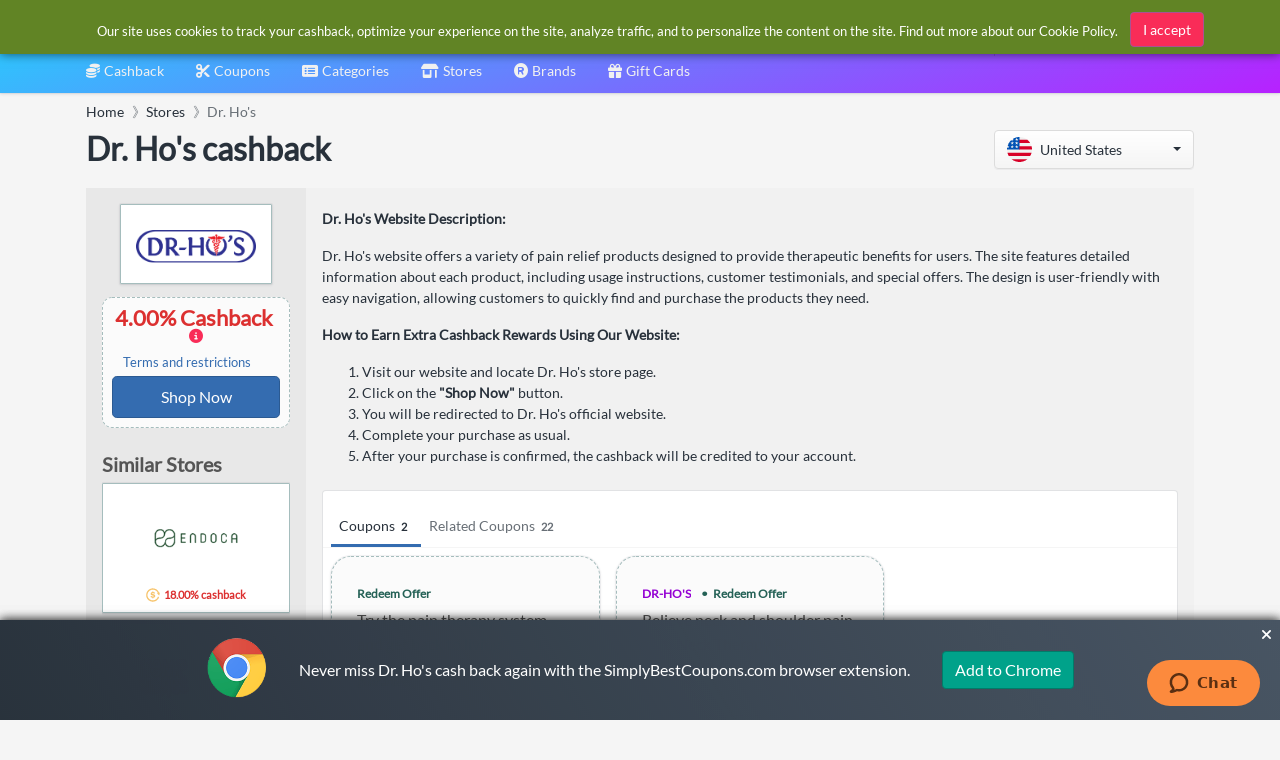

--- FILE ---
content_type: text/html
request_url: https://www.simplybestcoupons.com/Stores/drhonow.com/
body_size: 20406
content:
<!DOCTYPE html><html lang="en"><head prefix="og: http://ogp.me/ns# fb: http://ogp.me/ns/fb# website: http://ogp.me/ns/website#"><META http-equiv="Content-Type" content="text/html; charset=utf-8"><link rel="preconnect" href="https://cdn.simplybestcoupons.com"><link rel="preconnect" href="https://www.googletagmanager.com"><link rel="preconnect" href="https://static.zdassets.com"><link rel="preload" as="font" crossorigin="anonymous" href="https://cdn.simplybestcoupons.com/assets/vendor/fontawesome/webfonts/fa-solid-900.woff2"><link rel="preload" as="font" crossorigin="anonymous" href="https://cdn.simplybestcoupons.com/assets/fonts/lato/lato-v16-latin-ext_latin-regular.woff2"><title>Dr. Ho's cashback: 4.00% cashback for January 2026</title><meta name="twitter:title" content="Dr. Ho's cashback: 4.00% cashback for January 2026"><meta property="og:title" content="Dr. Ho's cashback: 4.00% cashback for January 2026"><meta name="viewport" content="width=device-width, initial-scale=1, shrink-to-fit=no"><meta name="keywords" content="Dr. Ho's cashback, drhonow.com cashback offers, best Dr. Ho's cashback,  cashback"><meta name="description" content="Earn 4.00% cashback on Dr. Ho's online purchases"><meta name="og:description" content="Earn 4.00% cashback on Dr. Ho's online purchases"><link rel="icon" sizes="any" href="https://cdn.simplybestcoupons.com/favicon.ico"><link rel="icon" type="image/svg+xml" href="https://cdn.simplybestcoupons.com/favicon.svg"><link rel="apple-touch-icon" href="https://cdn.simplybestcoupons.com/apple-touch-icon.png"><meta property="fb:app_id" content="161255567228782"><meta property="og:site_name" content="SimplyBestCoupons.com - United States"><link rel="canonical" href="https://www.simplybestcoupons.com/Stores/drhonow.com/"><meta property="og:url" content="https://www.simplybestcoupons.com/Stores/drhonow.com/"><meta property="twitter:url" content="https://www.simplybestcoupons.com/Stores/drhonow.com/"><meta property="og:type" content="article"><meta property="og:description" content="Earn 4.00% cashback on Dr. Ho's online purchases"><meta property="og:image" content="https://cdn.simplybestcoupons.com/store-logos/us_en/drhonow.com/logo-sm.gif"><meta property="og:image:width" content="88"><meta property="og:image:height" content="31"><script type="application/ld+json">{"@context":"https://schema.org","@graph":[{"@type":"BreadcrumbList","itemListElement":[{"@type":"ListItem","position":1,"name":"Home","item":"https://www.simplybestcoupons.com/"},{"@type":"ListItem","position":2,"name":"Stores","item":"https://www.simplybestcoupons.com/Stores/"},{"@type":"ListItem","position":3,"name":"Dr. Ho's","item":"https://www.simplybestcoupons.com/Stores/drhonow.com/"}]},{"@type":"Service","name":"Dr. Ho's cashback","description":"Earn 4.00% cashback on Dr. Ho's online purchases","provider":{"@type":"Organization","name":"SimplyBestCoupons.com","url":"https://www.simplybestcoupons.com/"},"areaServed":{"type":"Country","name":"United States"},"brand":{"@type":"Brand","name":"Dr. Ho's"},"serviceType":"Cashback Rewards Service","offers":[{"@type":"Offer","priceSpecification":{"@type":"PriceSpecification","price":4.0,"priceCurrency":"USD","description":"4.00% cashback","priceType":"http://schema.org/Percentage"},"availability":"https://schema.org/InStock","url":"https://www.simplybestcoupons.com/Stores/drhonow.com/"}],"url":"https://www.simplybestcoupons.com/Stores/drhonow.com/"}]}</script><script type="text/javascript">var GooglePlusAppClientID = '1038021202971.apps.googleusercontent.com';</script><link rel="alternate" hreflang="en-ca" href="https://www.simplybestcoupons.ca/Stores/drhonow/"><meta http-equiv="content-language" content="en-us"><script async="" src="https://www.googletagmanager.com/gtag/js?id=G-KG3PLB2Z52"></script><script>window.dataLayer = window.dataLayer || [];function gtag(){dataLayer.push(arguments);}gtag('js', new Date());gtag('config', 'G-KG3PLB2Z52');</script><script type="text/javascript">!function(n,t,i){function p(){i.onInit&&i.onInit(r)}var u=n.location,s="script",h="instrumentationKey",f="ingestionendpoint",c="disableExceptionTracking",l="ai.device.",a="toLowerCase",e="crossOrigin",v="POST",y="appInsightsSDK",o=i.name||"appInsights",r;(i.name||n[y])&&(n[y]=o);r=n[o]||function(r){function nt(n,t){var i={},r="Browser";return i[l+"id"]=r[a](),i[l+"type"]=r,i["ai.operation.name"]=u&&u.pathname||"_unknown_",i["ai.internal.sdkVersion"]="javascript:snippet_"+(o.sv||o.version),{time:function(){function t(n){var t=""+n;return 1===t.length&&(t="0"+t),t}var n=new Date;return n.getUTCFullYear()+"-"+t(1+n.getUTCMonth())+"-"+t(n.getUTCDate())+"T"+t(n.getUTCHours())+":"+t(n.getUTCMinutes())+":"+t(n.getUTCSeconds())+"."+((n.getUTCMilliseconds()/1e3).toFixed(3)+"").slice(2,5)+"Z"}(),iKey:n,name:"Microsoft.ApplicationInsights."+n.replace(/-/g,"")+"."+t,sampleRate:100,tags:i,data:{baseData:{ver:2}}}}function rt(n){for(;n.length;)!function(n){o[n]=function(){var t=arguments;g||o.queue.push(function(){o[n].apply(o,t)})}}(n.pop())}var g=!1,w=!1,o={initialize:!0,queue:[],sv:"5",version:2,config:r},b=r.url||i.src,k,et,p,d;if(b){function tt(){var e,s,k,d,tt,it,c,l,y,t,p;g=!0;o.queue=[];w||(w=!0,e=b,c=function(){var n={},s=r.connectionString,u,t,i,e,o;if(s)for(u=s.split(";"),t=0;t<u.length;t++)i=u[t].split("="),2===i.length&&(n[i[0][a]()]=i[1]);return n[f]||(e=n.endpointsuffix,o=e?n.location:null,n[f]="https://"+(o?o+".":"")+"dc."+(e||"services.visualstudio.com")),n}(),l=c[h]||r[h]||"",y=c[f],t=y?y+"/v2/track":r.endpointUrl,(p=[]).push((s="SDK LOAD Failure: Failed to load Application Insights SDK script (See stack for details)",k=e,d=t,(it=(tt=nt(l,"Exception")).data).baseType="ExceptionData",it.baseData.exceptions=[{typeName:"SDKLoadFailed",message:s.replace(/\./g,"-"),hasFullStack:!1,stack:s+"\nSnippet failed to load ["+k+"] -- Telemetry is disabled\nHelp Link: https://go.microsoft.com/fwlink/?linkid=2128109\nHost: "+(u&&u.pathname||"_unknown_")+"\nEndpoint: "+d,parsedStack:[]}],tt)),p.push(function(n,t,i,r){var f=nt(l,"Message"),e=f.data,u;return e.baseType="MessageData",u=e.baseData,u.message='AI (Internal): 99 message:"'+("SDK LOAD Failure: Failed to load Application Insights SDK script (See stack for details) ("+i+")").replace(/\"/g,"")+'"',u.properties={endpoint:r},f}(0,0,e,t)),function(t,r){var f,u;JSON&&(f=n.fetch,f&&!i.useXhr?f(r,{method:v,body:JSON.stringify(t),mode:"cors"}):XMLHttpRequest&&(u=new XMLHttpRequest,u.open(v,r),u.setRequestHeader("Content-type","application/json"),u.send(JSON.stringify(t))))}(p,t))}function it(n,t){w||setTimeout(function(){!t&&o.core||tt()},500)}k=function(){var n=t.createElement(s),r;return n.src=b,r=i[e],!r&&""!==r||"undefined"==n[e]||(n[e]=r),n.onload=it,n.onerror=tt,n.onreadystatechange=function(t,i){"loaded"!==n.readyState&&"complete"!==n.readyState||it(0,i)},n}();i.ld<0?t.getElementsByTagName("head")[0].appendChild(k):setTimeout(function(){t.getElementsByTagName(s)[0].parentNode.appendChild(k)},i.ld||0)}try{o.cookie=t.cookie}catch(ot){}var y="track",ut="TrackPage",ft="TrackEvent";return rt([y+"Event",y+"PageView",y+"Exception",y+"Trace",y+"DependencyData",y+"Metric",y+"PageViewPerformance","start"+ut,"stop"+ut,"start"+ft,"stop"+ft,"addTelemetryInitializer","setAuthenticatedUserContext","clearAuthenticatedUserContext","flush"]),o.SeverityLevel={Verbose:0,Information:1,Warning:2,Error:3,Critical:4},et=(r.extensionConfig||{}).ApplicationInsightsAnalytics||{},!0!==r[c]&&!0!==et[c]&&(p="onerror",rt(["_"+p]),d=n[p],n[p]=function(n,t,i,r,u){var f=d&&d(n,t,i,r,u);return!0!==f&&o["_"+p]({message:n,url:t,lineNumber:i,columnNumber:r,error:u}),f},r.autoExceptionInstrumented=!0),o}(i.cfg);(n[o]=r).queue&&0===r.queue.length?(r.queue.push(p),r.trackPageView({})):p()}(window,document,{src:"https://js.monitor.azure.com/scripts/b/ai.2.min.js",crossOrigin:"anonymous",cfg:{instrumentationKey:"f6e65f1c-8f22-4886-9395-a4aa1f11c07c"}});</script><script async="" crossorigin="anonymous" src="https://pagead2.googlesyndication.com/pagead/js/adsbygoogle.js?client=ca-pub-2504988931986365"></script><meta name="google-signin-client_id" content="1038021202971.apps.googleusercontent.com"><link rel="stylesheet" href="https://cdn.simplybestcoupons.com/assets/vendor/bootstrap/css/bootstrap.min.css"><link rel="stylesheet" href="https://cdn.simplybestcoupons.com/assets/vendor/open-iconic/css/open-iconic-bootstrap.min.css"><link rel="stylesheet" href="https://cdn.simplybestcoupons.com/assets/vendor/fontawesome/css/all.min.css"><link rel="stylesheet" href="https://cdn.simplybestcoupons.com/assets/stylesheets/fonts.min.css"><link rel="stylesheet" href="https://cdn.simplybestcoupons.com/assets/stylesheets/main.min.css"><script async="" defer src="https://cdn.simplybestcoupons.com/assets/vendor/lazysizes/lazysizes.min.js"></script><script async="" defer src="https://cdn.simplybestcoupons.com/assets/vendor/clipboard.js/clipboard.min.js"></script><script>function initChat(){var waitForZopim = setInterval(function (){if (window.$zopim === undefined || window.$zopim.livechat === undefined) {return;}$zopim(function() {$zopim.livechat.setLanguage('en');});clearInterval(waitForZopim);}, 100);}</script><script id="ze-snippet" src="https://static.zdassets.com/ekr/snippet.js?key=c22b07dd-f28a-4bde-b1d4-5a739a30d079" async="" defer onload="initChat()"></script></head><body><div class="app has-fullwidth"><header class="app-header"><div class="top-bar"><div class="top-bar-brand"><a href="/"><img class="mt-2" height="45" width="153" alt="Simply Best Coupons" fetchpriority="high" decoding="sync" src="https://cdn.simplybestcoupons.com/assets/images/logo-header.svg"></a></div><div class="BannerAd"></div><div class="top-bar-list"><div class="top-bar-item px-2 d-md-none d-lg-none d-xl-none"><button class="hamburger hamburger-squeeze" type="button" data-toggle="aside" aria-label="Menu"><span class="hamburger-box"><span class="hamburger-inner"></span></span></button></div><div class="top-bar-item top-bar-item-full"><div id="search" class="top-bar-search"><form method="get" action="/Search/"><div class="input-group input-group-search"><div class="input-group-prepend"><span class="input-group-text"><span class="fas fa-magnifying-glass"></span></span></div><input class="form-control" name="q" role="button" id="searchbox" autocomplete="off" placeholder="Search" aria-label="Search"><div class="input-group-append d-block"><span class="input-group-text"><span class="search-spinner spinner-border text-white spinner-border-sm" role="status"><span class="sr-only">Loading...</span></span></span></div></div><input type="hidden" name="redirect" id="searchresult"><input type="hidden" name="country" value="1"></form></div></div><div class="top-bar-item top-bar-item-right px-0 d-none d-md-flex"><div id="AccountStatus"><div class="AccountStatusLoggedIn" style="display:none;"><div class="dropdown"><div class="btn-account d-none d-md-flex" role="combobox" data-toggle="dropdown" aria-haspopup="true" aria-expanded="false"><span class="user-avatar"><img class="LoggedInUserPicture" alt="User avatar" src="https://cdn.simplybestcoupons.com/assets/images/avatars/unknown-profile.jpg"></span><span class="account-summary pr-lg-4 d-none d-md-block"><span class="LoggedInUserName account-name"></span><span class="LoggedInUserEmail account-description"></span></span></div><div class="dropdown-arrow dropdown-arrow-left"></div><div class="dropdown-menu"><h6 class="dropdown-header d-none d-md-block d-lg-none"></h6><a class="dropdown-item" href="/Protected/Account/Cashback/"><span class="dropdown-icon fas fa-coins"></span>Cashback</a><a class="dropdown-item" href="/Protected/Account/Cashback/Clicks/"><span class="dropdown-icon fas fa-bolt"></span>Clicks</a><a class="dropdown-item" href="/Protected/Account/Cashback/OrderInquiries/"><span class="dropdown-icon fas fa-question"></span>Order Inquiries</a><div class="dropdown-divider"></div><a class="dropdown-item" href="/Protected/Account/Preferences/"><span class="dropdown-icon fas fa-gear"></span>Preferences</a><a class="dropdown-item" href="/Accounts/Logout/"><span class="dropdown-icon fas fa-right-from-bracket"></span>Logout</a></div></div></div><div class="AccountStatusNotLoggedIn" style="display:block;"><div class="dropdown"><div class="btn-account d-none d-md-flex" role="combobox" data-toggle="dropdown" aria-haspopup="true" aria-expanded="false"><span class="user-avatar"><img alt="User avatar" src="https://cdn.simplybestcoupons.com/assets/images/avatars/unknown-profile.jpg"></span><span class="account-summary pr-lg-4 d-none d-md-block"><span class="account-name">Sign in / Register</span></span></div><div class="dropdown-arrow dropdown-arrow-left"></div><div class="dropdown-menu"><a class="dropdown-item" href="/Accounts/Logon/"><span class="dropdown-icon fas fa-sign-in-alt"></span>Sign in</a><a class="dropdown-item" href="/Accounts/Register/"><span class="dropdown-icon fas fa-user-plus"></span>Register</a></div></div></div></div></div></div></div><nav class="top-nav" role="navigation"><ul class="js-top-nav-list top-nav-list"><li class="top-nav-item dropdown"><a class="top-nav-link" data-toggle="dropdown" aria-haspopup="true" aria-expanded="false" href="/Protected/Account/Cashback/"><span class="top-nav-link-text"><span class="fas fa-coins mr-1"></span>Cashback</span></a><div class="dropdown-arrow"></div><div class="dropdown-menu dropdown-menu-rich dropdown-menu-left"><a class="dropdown-item" href="/cashback/"><div class="icon-wrap"><img class="lazyload" data-src="https://cdn.simplybestcoupons.com/assets/images/contentpages/how-it-works.svg" alt="How it works"></div><div class="dropdown-item-body"><p class="text text-truncate">How it works</p></div></a><a class="dropdown-item" href="/cashback/faqs/"><div class="icon-wrap"><img class="lazyload" data-src="https://cdn.simplybestcoupons.com/assets/images/contentpages/faqs.svg" alt="FAQ's"></div><div class="dropdown-item-body"><p class="text text-truncate">FAQ's</p></div></a><a class="dropdown-footer" href="/Protected/Account/Cashback/">My Account<i class="fa fa-fw fa-long-arrow-alt-right"></i></a></div></li><li class="top-nav-item dropdown"><a href="/" class="top-nav-link active" data-toggle="dropdown" aria-haspopup="true" aria-expanded="false"><span class="top-nav-link-text"><span class="fas fa-scissors mr-1"></span>Coupons</span></a><div class="dropdown-arrow"></div><div class="dropdown-menu dropdown-menu-rich dropdown-menu-left"><a class="dropdown-item" href="/exclusive-coupons/"><div class="icon-wrap"><img class="lazyload" data-src="https://cdn.simplybestcoupons.com/assets/images/coupons/exclusive-coupons.svg" alt="Exclusive Coupons"></div><div class="dropdown-item-body"><p class="text text-truncate">Exclusive Coupons</p></div></a><a class="dropdown-item" href="/new-coupons/"><div class="icon-wrap"><img class="lazyload" data-src="https://cdn.simplybestcoupons.com/assets/images/coupons/new-coupons.svg" alt="New Coupons"></div><div class="dropdown-item-body"><p class="text text-truncate">New Coupons</p></div></a><a class="dropdown-item" href="/expiring-coupons/"><div class="icon-wrap"><img class="lazyload" data-src="https://cdn.simplybestcoupons.com/assets/images/coupons/expiring-coupons.svg" alt="Expiring Coupons"></div><div class="dropdown-item-body"><p class="text text-truncate">Expiring Coupons</p></div></a><a class="dropdown-item" href="/upcoming-coupons/"><div class="icon-wrap"><img class="lazyload" data-src="https://cdn.simplybestcoupons.com/assets/images/coupons/upcoming-coupons.svg" alt="Upcoming Coupons"></div><div class="dropdown-item-body"><p class="text text-truncate">Upcoming Coupons</p></div></a></div></li><li class="top-nav-item dropdown" data-load="1" data-load-id="1" load="/Categories/categories.html"><a class="top-nav-link" role="combobox" data-toggle="dropdown" aria-haspopup="true" aria-expanded="false" href="/Categories/"><span class="top-nav-link-text"><span class="fas fa-list-alt mr-1"></span>Categories</span></a><div class="dropdown-arrow"></div><div class="dropdown-menu dropdown-menu-rich dropdown-menu-left"><div class="FlyOutMenu dropdown-scroll has-scrollable"></div><a class="dropdown-footer" href="/Categories/">Categories<i class="fa fa-fw fa-long-arrow-alt-right"></i></a></div></li><li class="top-nav-item "><a class="top-nav-link " href="/Stores/"><span class="top-nav-link-text"><span class="fas fa-shop mr-1"></span>Stores</span></a></li><li class="top-nav-item"><a class="top-nav-link" href="/Brands/"><span class="top-nav-link-text"><span class="fas fa-registered mr-1"></span>Brands</span></a></li><li class="top-nav-item"><a class="top-nav-link" href="/Gift-Cards/"><span class="top-nav-link-text"><span class="fas fa-gift mr-1"></span>Gift Cards</span></a></li></ul></nav></header><aside class="app-aside"><div class="aside-content"><a href="/" class="mt-2 mb-2 ml-2"><img class="sidebar-logo" alt="Simply Best Coupons" fetchpriority="high" decoding="sync" src="https://cdn.simplybestcoupons.com/assets/images/logo-footer.svg"></a><div class="dropdown has-icons"><a class="btn btn-secondary dropdown-toggle" href="#" role="button" id="dropdownMenuLink" data-toggle="dropdown" aria-haspopup="true" aria-expanded="false"><img class="lazyload" alt="United States" data-src="https://cdn.simplybestcoupons.com/assets/images/flags/us.svg" src="https://cdn.simplybestcoupons.com/assets/images/flags/blank.svg"><span class="dropdown-value text-truncate">United States</span></a><div class="dropdown-menu" aria-labelledby="dropdownMenuLink" x-placement="bottom-start" style="position: absolute; will-change: top, left; top: 39px; left: 0px;"><a class="dropdown-item text-truncate" href="https://www.simplybestcoupons.at/" title="Österreich" lang="de"><img class="lazyload" data-src="https://cdn.simplybestcoupons.com/assets/images/flags/at.svg" src="https://cdn.simplybestcoupons.com/assets/images/flags/blank.svg" alt="Österreich"><span class="dropdown-value">Österreich</span></a><a class="dropdown-item text-truncate" href="https://au.simplybestcoupons.com/" title="Australia" lang="en"><img class="lazyload" data-src="https://cdn.simplybestcoupons.com/assets/images/flags/au.svg" src="https://cdn.simplybestcoupons.com/assets/images/flags/blank.svg" alt="Australia"><span class="dropdown-value">Australia</span></a><a class="dropdown-item text-truncate" href="https://bg.simplybestcoupons.com/" title="България" lang="bg"><img class="lazyload" data-src="https://cdn.simplybestcoupons.com/assets/images/flags/bg.svg" src="https://cdn.simplybestcoupons.com/assets/images/flags/blank.svg" alt="България"><span class="dropdown-value">България</span></a><a class="dropdown-item text-truncate" href="https://br.simplybestcoupons.com/" title="Brasil" lang="pt"><img class="lazyload" data-src="https://cdn.simplybestcoupons.com/assets/images/flags/br.svg" src="https://cdn.simplybestcoupons.com/assets/images/flags/blank.svg" alt="Brasil"><span class="dropdown-value">Brasil</span></a><a class="dropdown-item text-truncate" href="https://by.simplybestcoupons.com/" title="Беларусь" lang="ru"><img class="lazyload" data-src="https://cdn.simplybestcoupons.com/assets/images/flags/by.svg" src="https://cdn.simplybestcoupons.com/assets/images/flags/blank.svg" alt="Беларусь"><span class="dropdown-value">Беларусь</span></a><a class="dropdown-item text-truncate" href="https://www.simplybestcoupons.ca/" title="Canada" lang="en"><img class="lazyload" data-src="https://cdn.simplybestcoupons.com/assets/images/flags/ca.svg" src="https://cdn.simplybestcoupons.com/assets/images/flags/blank.svg" alt="Canada"><span class="dropdown-value">Canada</span></a><a class="dropdown-item text-truncate" href="https://www.simplybestcoupons.ch/" title="Schweiz" lang="de"><img class="lazyload" data-src="https://cdn.simplybestcoupons.com/assets/images/flags/ch.svg" src="https://cdn.simplybestcoupons.com/assets/images/flags/blank.svg" alt="Schweiz"><span class="dropdown-value">Schweiz</span></a><a class="dropdown-item text-truncate" href="https://cn.simplybestcoupons.com/" title="中国" lang="zh"><img class="lazyload" data-src="https://cdn.simplybestcoupons.com/assets/images/flags/cn.svg" src="https://cdn.simplybestcoupons.com/assets/images/flags/blank.svg" alt="中国"><span class="dropdown-value">中国</span></a><a class="dropdown-item text-truncate" href="https://www.simplybestcoupons.cz/" title="Česká republika" lang="cs"><img class="lazyload" data-src="https://cdn.simplybestcoupons.com/assets/images/flags/cz.svg" src="https://cdn.simplybestcoupons.com/assets/images/flags/blank.svg" alt="Česká republika"><span class="dropdown-value">Česká republika</span></a><a class="dropdown-item text-truncate" href="https://www.simplybestcoupons.de/" title="Deutschland" lang="de"><img class="lazyload" data-src="https://cdn.simplybestcoupons.com/assets/images/flags/de.svg" src="https://cdn.simplybestcoupons.com/assets/images/flags/blank.svg" alt="Deutschland"><span class="dropdown-value">Deutschland</span></a><a class="dropdown-item text-truncate" href="https://dk.simplybestcoupons.com/" title="Danmark" lang="da"><img class="lazyload" data-src="https://cdn.simplybestcoupons.com/assets/images/flags/dk.svg" src="https://cdn.simplybestcoupons.com/assets/images/flags/blank.svg" alt="Danmark"><span class="dropdown-value">Danmark</span></a><a class="dropdown-item text-truncate" href="https://ee.simplybestcoupons.com/" title="Eesti" lang="et"><img class="lazyload" data-src="https://cdn.simplybestcoupons.com/assets/images/flags/ee.svg" src="https://cdn.simplybestcoupons.com/assets/images/flags/blank.svg" alt="Eesti"><span class="dropdown-value">Eesti</span></a><a class="dropdown-item text-truncate" href="https://www.simplybestcoupons.es/" title="España" lang="es"><img class="lazyload" data-src="https://cdn.simplybestcoupons.com/assets/images/flags/es.svg" src="https://cdn.simplybestcoupons.com/assets/images/flags/blank.svg" alt="España"><span class="dropdown-value">España</span></a><a class="dropdown-item text-truncate" href="https://fi.simplybestcoupons.com/" title="Finland" lang="fi"><img class="lazyload" data-src="https://cdn.simplybestcoupons.com/assets/images/flags/fi.svg" src="https://cdn.simplybestcoupons.com/assets/images/flags/blank.svg" alt="Finland"><span class="dropdown-value">Finland</span></a><a class="dropdown-item text-truncate" href="https://fr.simplybestcoupons.com/" title="France" lang="fr"><img class="lazyload" data-src="https://cdn.simplybestcoupons.com/assets/images/flags/fr.svg" src="https://cdn.simplybestcoupons.com/assets/images/flags/blank.svg" alt="France"><span class="dropdown-value">France</span></a><a class="dropdown-item text-truncate" href="https://gr.simplybestcoupons.com/" title="Ελλάδα" lang="el"><img class="lazyload" data-src="https://cdn.simplybestcoupons.com/assets/images/flags/gr.svg" src="https://cdn.simplybestcoupons.com/assets/images/flags/blank.svg" alt="Ελλάδα"><span class="dropdown-value">Ελλάδα</span></a><a class="dropdown-item text-truncate" href="https://hk.simplybestcoupons.com/" title="Hong Kong" lang="en"><img class="lazyload" data-src="https://cdn.simplybestcoupons.com/assets/images/flags/hk.svg" src="https://cdn.simplybestcoupons.com/assets/images/flags/blank.svg" alt="Hong Kong"><span class="dropdown-value">Hong Kong</span></a><a class="dropdown-item text-truncate" href="https://hr.simplybestcoupons.com/" title="Hrvatska" lang="hr"><img class="lazyload" data-src="https://cdn.simplybestcoupons.com/assets/images/flags/hr.svg" src="https://cdn.simplybestcoupons.com/assets/images/flags/blank.svg" alt="Hrvatska"><span class="dropdown-value">Hrvatska</span></a><a class="dropdown-item text-truncate" href="https://hu.simplybestcoupons.com/" title="Magyarország" lang="hu"><img class="lazyload" data-src="https://cdn.simplybestcoupons.com/assets/images/flags/hu.svg" src="https://cdn.simplybestcoupons.com/assets/images/flags/blank.svg" alt="Magyarország"><span class="dropdown-value">Magyarország</span></a><a class="dropdown-item text-truncate" href="https://ie.simplybestcoupons.com/" title="Ireland" lang="en"><img class="lazyload" data-src="https://cdn.simplybestcoupons.com/assets/images/flags/ie.svg" src="https://cdn.simplybestcoupons.com/assets/images/flags/blank.svg" alt="Ireland"><span class="dropdown-value">Ireland</span></a><a class="dropdown-item text-truncate" href="https://il.simplybestcoupons.com/" title="ישראל" lang="en"><img class="lazyload" data-src="https://cdn.simplybestcoupons.com/assets/images/flags/il.svg" src="https://cdn.simplybestcoupons.com/assets/images/flags/blank.svg" alt="ישראל"><span class="dropdown-value">ישראל</span></a><a class="dropdown-item text-truncate" href="https://www.simplybestcoupons.co.in/" title="India" lang="en"><img class="lazyload" data-src="https://cdn.simplybestcoupons.com/assets/images/flags/in.svg" src="https://cdn.simplybestcoupons.com/assets/images/flags/blank.svg" alt="India"><span class="dropdown-value">India</span></a><a class="dropdown-item text-truncate" href="https://it.simplybestcoupons.com/" title="Italia" lang="it"><img class="lazyload" data-src="https://cdn.simplybestcoupons.com/assets/images/flags/it.svg" src="https://cdn.simplybestcoupons.com/assets/images/flags/blank.svg" alt="Italia"><span class="dropdown-value">Italia</span></a><a class="dropdown-item text-truncate" href="https://jp.simplybestcoupons.com/" title="日本" lang="ja"><img class="lazyload" data-src="https://cdn.simplybestcoupons.com/assets/images/flags/ja.svg" src="https://cdn.simplybestcoupons.com/assets/images/flags/blank.svg" alt="日本"><span class="dropdown-value">日本</span></a><a class="dropdown-item text-truncate" href="https://kr.simplybestcoupons.com/" title="한국" lang="ko"><img class="lazyload" data-src="https://cdn.simplybestcoupons.com/assets/images/flags/kr.svg" src="https://cdn.simplybestcoupons.com/assets/images/flags/blank.svg" alt="한국"><span class="dropdown-value">한국</span></a><a class="dropdown-item text-truncate" href="https://lt.simplybestcoupons.com/" title="Lietuva" lang="lt"><img class="lazyload" data-src="https://cdn.simplybestcoupons.com/assets/images/flags/lt.svg" src="https://cdn.simplybestcoupons.com/assets/images/flags/blank.svg" alt="Lietuva"><span class="dropdown-value">Lietuva</span></a><a class="dropdown-item text-truncate" href="https://lv.simplybestcoupons.com/" title="Latvija" lang="lv"><img class="lazyload" data-src="https://cdn.simplybestcoupons.com/assets/images/flags/lv.svg" src="https://cdn.simplybestcoupons.com/assets/images/flags/blank.svg" alt="Latvija"><span class="dropdown-value">Latvija</span></a><a class="dropdown-item text-truncate" href="https://mx.simplybestcoupons.com/" title="México" lang="es"><img class="lazyload" data-src="https://cdn.simplybestcoupons.com/assets/images/flags/mx.svg" src="https://cdn.simplybestcoupons.com/assets/images/flags/blank.svg" alt="México"><span class="dropdown-value">México</span></a><a class="dropdown-item text-truncate" href="https://my.simplybestcoupons.com/" title="Malaysia" lang="ms"><img class="lazyload" data-src="https://cdn.simplybestcoupons.com/assets/images/flags/my.svg" src="https://cdn.simplybestcoupons.com/assets/images/flags/blank.svg" alt="Malaysia"><span class="dropdown-value">Malaysia</span></a><a class="dropdown-item text-truncate" href="https://www.simplybestcoupons.nl/" title="Nederland" lang="nl"><img class="lazyload" data-src="https://cdn.simplybestcoupons.com/assets/images/flags/nl.svg" src="https://cdn.simplybestcoupons.com/assets/images/flags/blank.svg" alt="Nederland"><span class="dropdown-value">Nederland</span></a><a class="dropdown-item text-truncate" href="https://no.simplybestcoupons.com/" title="Norge" lang="no"><img class="lazyload" data-src="https://cdn.simplybestcoupons.com/assets/images/flags/no.svg" src="https://cdn.simplybestcoupons.com/assets/images/flags/blank.svg" alt="Norge"><span class="dropdown-value">Norge</span></a><a class="dropdown-item text-truncate" href="https://nz.simplybestcoupons.com/" title="New Zealand" lang="en"><img class="lazyload" data-src="https://cdn.simplybestcoupons.com/assets/images/flags/nz.svg" src="https://cdn.simplybestcoupons.com/assets/images/flags/blank.svg" alt="New Zealand"><span class="dropdown-value">New Zealand</span></a><a class="dropdown-item text-truncate" href="https://ph.simplybestcoupons.com/" title="Philippines" lang="en"><img class="lazyload" data-src="https://cdn.simplybestcoupons.com/assets/images/flags/ph.svg" src="https://cdn.simplybestcoupons.com/assets/images/flags/blank.svg" alt="Philippines"><span class="dropdown-value">Philippines</span></a><a class="dropdown-item text-truncate" href="https://www.simplybestcoupons.pl/" title="Polska" lang="pl"><img class="lazyload" data-src="https://cdn.simplybestcoupons.com/assets/images/flags/pl.svg" src="https://cdn.simplybestcoupons.com/assets/images/flags/blank.svg" alt="Polska"><span class="dropdown-value">Polska</span></a><a class="dropdown-item text-truncate" href="https://pt.simplybestcoupons.com/" title="Portugal" lang="pt"><img class="lazyload" data-src="https://cdn.simplybestcoupons.com/assets/images/flags/pt.svg" src="https://cdn.simplybestcoupons.com/assets/images/flags/blank.svg" alt="Portugal"><span class="dropdown-value">Portugal</span></a><a class="dropdown-item text-truncate" href="https://ro.simplybestcoupons.com/" title="România" lang="ro"><img class="lazyload" data-src="https://cdn.simplybestcoupons.com/assets/images/flags/ro.svg" src="https://cdn.simplybestcoupons.com/assets/images/flags/blank.svg" alt="România"><span class="dropdown-value">România</span></a><a class="dropdown-item text-truncate" href="https://www.simplybestcoupons.ru/" title="Россия" lang="ru"><img class="lazyload" data-src="https://cdn.simplybestcoupons.com/assets/images/flags/ru.svg" src="https://cdn.simplybestcoupons.com/assets/images/flags/blank.svg" alt="Россия"><span class="dropdown-value">Россия</span></a><a class="dropdown-item text-truncate" href="https://se.simplybestcoupons.com/" title="Sverige" lang="sv"><img class="lazyload" data-src="https://cdn.simplybestcoupons.com/assets/images/flags/se.svg" src="https://cdn.simplybestcoupons.com/assets/images/flags/blank.svg" alt="Sverige"><span class="dropdown-value">Sverige</span></a><a class="dropdown-item text-truncate" href="https://sg.simplybestcoupons.com/" title="Singapore" lang="en"><img class="lazyload" data-src="https://cdn.simplybestcoupons.com/assets/images/flags/sg.svg" src="https://cdn.simplybestcoupons.com/assets/images/flags/blank.svg" alt="Singapore"><span class="dropdown-value">Singapore</span></a><a class="dropdown-item text-truncate" href="https://si.simplybestcoupons.com/" title="Slovenija" lang="sl"><img class="lazyload" data-src="https://cdn.simplybestcoupons.com/assets/images/flags/si.svg" src="https://cdn.simplybestcoupons.com/assets/images/flags/blank.svg" alt="Slovenija"><span class="dropdown-value">Slovenija</span></a><a class="dropdown-item text-truncate" href="https://sk.simplybestcoupons.com/" title="Slovakia" lang="sk"><img class="lazyload" data-src="https://cdn.simplybestcoupons.com/assets/images/flags/sk.svg" src="https://cdn.simplybestcoupons.com/assets/images/flags/blank.svg" alt="Slovakia"><span class="dropdown-value">Slovakia</span></a><a class="dropdown-item text-truncate" href="https://th.simplybestcoupons.com/" title="ประเทศไทย" lang="th"><img class="lazyload" data-src="https://cdn.simplybestcoupons.com/assets/images/flags/th.svg" src="https://cdn.simplybestcoupons.com/assets/images/flags/blank.svg" alt="ประเทศไทย"><span class="dropdown-value">ประเทศไทย</span></a><a class="dropdown-item text-truncate" href="https://tr.simplybestcoupons.com/" title="Türkiye" lang="tr"><img class="lazyload" data-src="https://cdn.simplybestcoupons.com/assets/images/flags/tr.svg" src="https://cdn.simplybestcoupons.com/assets/images/flags/blank.svg" alt="Türkiye"><span class="dropdown-value">Türkiye</span></a><a class="dropdown-item text-truncate" href="https://tw.simplybestcoupons.com/" title="台灣" lang="zh-tw"><img class="lazyload" data-src="https://cdn.simplybestcoupons.com/assets/images/flags/tw.svg" src="https://cdn.simplybestcoupons.com/assets/images/flags/blank.svg" alt="台灣"><span class="dropdown-value">台灣</span></a><a class="dropdown-item text-truncate" href="https://www.simplybestcoupons.com.ua/" title="Україна" lang="uk"><img class="lazyload" data-src="https://cdn.simplybestcoupons.com/assets/images/flags/ua.svg" src="https://cdn.simplybestcoupons.com/assets/images/flags/blank.svg" alt="Україна"><span class="dropdown-value">Україна</span></a><a class="dropdown-item text-truncate" href="https://www.simplybestcoupons.co.uk/" title="United Kingdom" lang="en-gb"><img class="lazyload" data-src="https://cdn.simplybestcoupons.com/assets/images/flags/uk.svg" src="https://cdn.simplybestcoupons.com/assets/images/flags/blank.svg" alt="United Kingdom"><span class="dropdown-value">United Kingdom</span></a><a class="dropdown-item text-truncate" href="https://vn.simplybestcoupons.com/" title="Việt Nam" lang="vi"><img class="lazyload" data-src="https://cdn.simplybestcoupons.com/assets/images/flags/vn.svg" src="https://cdn.simplybestcoupons.com/assets/images/flags/blank.svg" alt="Việt Nam"><span class="dropdown-value">Việt Nam</span></a></div></div><header class="aside-header d-block d-md-none"><div id="AccountStatus"><div class="AccountStatusLoggedIn" style="display:none;"><button class="btn-account" type="button" data-toggle="collapse" data-target="#dropdown-aside-loggedin-static"><span class="user-avatar user-avatar-lg"><img class="lazyload LoggedInUserPicture" alt="User avatar" data-src="https://cdn.simplybestcoupons.com/assets/images/avatars/unknown-profile.jpg"></span><span class="account-icon"><span class="fa fa-caret-down fa-lg"></span></span><span class="account-summary"><span class="LoggedInUserName account-name"></span><span class="LoggedInUserEmail account-description"></span></span></button><div id="dropdown-aside-loggedin-static" class="dropdown-aside collapse"><div class="pb-3"><a class="dropdown-item" href="/Protected/Account/Cashback/"><span class="dropdown-icon fas fa-coins"></span>Cashback</a><a class="dropdown-item" href="/Protected/Account/Preferences/"><span class="dropdown-icon fas fa-gear"></span>Preferences</a><a class="dropdown-item" href="/Accounts/Logout/"><span class="dropdown-icon fas fa-right-from-bracket"></span>Logout</a></div></div></div><div class="AccountStatusNotLoggedIn" style="display:block;"><button class="btn-account" type="button" data-toggle="collapse" data-target="#dropdown-aside-not-loggedin"><span class="user-avatar user-avatar-lg"><img class="lazyload" alt="User avatar" data-src="https://cdn.simplybestcoupons.com/assets/images/avatars/unknown-profile.jpg"></span><span class="account-icon"><span class="fa fa-caret-down fa-lg"></span></span><span class="account-summary"><span class="account-name">Sign in / Register</span></span></button><div id="dropdown-aside-not-loggedin" class="dropdown-aside collapse"><div class="pb-3"><a class="dropdown-item" href="/Accounts/Logon/"><span class="dropdown-icon fas fa-sign-in-alt"></span>Sign in</a><a class="dropdown-item" href="/Accounts/Register/"><span class="dropdown-icon fas fa-user-plus"></span>Register</a></div></div></div></div></header><section class="aside-menu has-scrollable"><nav id="stacked-menu" class="stacked-menu"><ul class="menu"><li class="menu-header">Navigation</li><li class="menu-item has-child"><a class="menu-link active" href="/Protected/Account/Cashback/"><span class="menu-text"><span class="fas fa-coins mr-1"></span>Cashback</span></a><ul class="menu"><li class="menu-item"><a class="menu-link " href="/cashback/"><div class="icon-wrap"><img class="lazyload" data-src="https://cdn.simplybestcoupons.com/assets/images/contentpages/how-it-works.svg" alt="How it works"></div>How it works</a></li><li class="menu-item"><a class="menu-link " href="/cashback/faqs/"><div class="icon-wrap"><img class="lazyload" data-src="https://cdn.simplybestcoupons.com/assets/images/contentpages/faqs.svg" alt="FAQ's"></div>FAQ's</a></li></ul></li><li class="menu-item has-child"><a href="/" class="menu-link"><span class="menu-text"><span class="fas fa-scissors mr-1"></span>Coupons</span></a><ul class="menu"><li class="menu-item"><a class="menu-link " href="/exclusive-coupons/"><div class="icon-wrap"><img class="lazyload" data-src="https://cdn.simplybestcoupons.com/assets/images/coupons/exclusive-coupons.svg" alt="Exclusive Coupons"></div>Exclusive Coupons</a></li><li class="menu-item"><a class="menu-link " href="/new-coupons/"><div class="icon-wrap"><img class="lazyload" data-src="https://cdn.simplybestcoupons.com/assets/images/coupons/new-coupons.svg" alt="New Coupons"></div>New Coupons</a></li><li class="menu-item"><a class="menu-link " href="/expiring-coupons/"><div class="icon-wrap"><img class="lazyload" data-src="https://cdn.simplybestcoupons.com/assets/images/coupons/expiring-coupons.svg" alt="Expiring Coupons"></div>Expiring Coupons</a></li><li class="menu-item"><a class="menu-link " href="/upcoming-coupons/"><div class="icon-wrap"><img class="lazyload" data-src="https://cdn.simplybestcoupons.com/assets/images/coupons/upcoming-coupons.svg" alt="Upcoming Coupons"></div>Upcoming Coupons</a></li></ul></li><li class="menu-item"><a class="menu-link" href="/Holidays/"><span class="menu-text"><span class="fas fa-calendar-alt mr-1"></span>Holidays</span></a></li><li class="menu-item"><a class="menu-link" href="/Categories/"><span class="menu-text"><span class="fas fa-list-alt mr-1"></span>Categories</span></a></li><li class="menu-item"><a class="menu-link" href="/Stores/"><span class="menu-text"><span class="fas fa-shop mr-1"></span>Stores</span></a></li><li class="menu-item"><a class="menu-link" href="/Brands/"><span class="menu-text"><span class="fas fa-registered mr-1"></span>Brands</span></a></li><li class="menu-item"><a class="menu-link" href="/Gift-Cards/"><span class="menu-text"><span class="fas fa-gift mr-1"></span>Gift Cards</span></a></li></ul></nav></section></div></aside><main class="app-main"><div class="wrapper"><div class="page"><div class="page-section"><header class="page-title-bar"><nav aria-label="breadcrumb"><ol class="breadcrumb"><li class="breadcrumb-item"><a href="/"><span>Home</span></a></li><li class="breadcrumb-item"><a href="/Stores/"><span>Stores</span></a></li><li class="breadcrumb-item active"><span>Dr. Ho's</span></li></ol></nav><div class="d-md-flex align-items-md-start"><h1 class="page-title mr-sm-auto">Dr. Ho's cashback</h1><div class="dropdown has-icons" style="min-width: 200px;"><a class="btn btn-secondary dropdown-toggle" role="button" id="dropdownMenuLink" data-toggle="dropdown" aria-haspopup="true" aria-expanded="false"><img class="lazyload" data-src="https://cdn.simplybestcoupons.com/assets/images/flags/us.svg" src="https://cdn.simplybestcoupons.com/assets/images/flags/blank.svg" alt="United States"><span class="dropdown-value">United States</span></a><div class="dropdown-arrow dropdown-arrow-left"></div><div class="dropdown-menu" aria-labelledby="dropdownMenuLink" x-placement="bottom-start" style=""><a class="dropdown-item" title="Dr. Ho's Canada" hreflang="en-ca" href="https://www.simplybestcoupons.ca/Stores/drhonow/"><img class="lazyload" data-src="https://cdn.simplybestcoupons.com/assets/images/flags/ca.svg" src="https://cdn.simplybestcoupons.com/assets/images/flags/blank.svg" alt="Canada"><span class="dropdown-value">Canada</span></a></div></div></div></header><div class="grid-w-sidebar has-left-sidebar"><div class="fluid"><div class="store__section mb-4 mt-1"><div class="store__description d-none d-md-block"><p class="mb-0"><p><strong>Dr. Ho's Website Description:</strong></p>
<p>Dr. Ho's website offers a variety of pain relief products designed to provide therapeutic benefits for users. The site features detailed information about each product, including usage instructions, customer testimonials, and special offers. The design is user-friendly with easy navigation, allowing customers to quickly find and purchase the products they need.</p>

<p><strong>How to Earn Extra Cashback Rewards Using Our Website:</strong></p>
<ol>
  <li>Visit our website and locate Dr. Ho's store page.</li>
  <li>Click on the <strong>"Shop Now"</strong> button.</li>
  <li>You will be redirected to Dr. Ho's official website.</li>
  <li>Complete your purchase as usual.</li>
  <li>After your purchase is confirmed, the cashback will be credited to your account.</li>
</ol></p></div></div><div class="card card-fluid"><header id="inline-tabs" class="card-header"><ul class="nav nav-tabs card-header-tabs" role="tablist"><li class="nav-item"><a class="nav-link active show" id="tab-coupons-tab" data-toggle="tab" href="#tab-coupons">Coupons<span class="badge">2</span></a></li><li class="nav-item"><a data-toggle="tab" href="#tab-related" class="nav-link">Related Coupons<span class="badge">22</span></a></li></ul></header><div class="tab-content p-2"><div class="tab-pane fade show active" id="tab-coupons" role="tabpanel"><div class="grid-wrapper mb-1"><div class="item-block"><div class="item-block-main"><div class="item-block-head"><div class="deal-type deal-coupon has-separator-dot">Redeem Offer</div></div><div class="LoginRequired item-block-body" data-url="/Scripts/OpenPromotion.aspx?r=aHR0cHM6Ly93d3cuZHBib2x2dy5uZXQvY2xpY2stMjY3ODE4OC0xMzIzNjQyMS0xNzAxNzkzNTg4MDAw&amp;p=ad&amp;l=p&amp;aid=71857&amp;afsrc=1" data-store="Dr. Ho's" data-country="1" data-sid="71857"><div class="deal-text">Try the pain therapy system and get back to living.</div><div class="deal-descr"><ul><li>Includes a 90-day money back guarantee.</li></ul></div></div></div></div><div class="item-block"><div class="item-block-main"><div class="item-block-head"><div class="brand-name has-separator-dot"><a href="/Brands/DR-HO-S/">DR-HO'S</a></div><div class="deal-type deal-coupon has-separator-dot">Redeem Offer</div></div><div class="LoginRequired item-block-body" data-url="/Scripts/OpenPromotion.aspx?r=aHR0cHM6Ly93d3cudGtxbGhjZS5jb20vY2xpY2stMjY3ODE4OC0xMzI0NTE2Ni0xNzAxNzkzNTg4MDAw&amp;p=ad&amp;l=p&amp;aid=71857&amp;afsrc=1" data-store="Dr. Ho's" data-country="1" data-sid="71857"><div class="deal-text">Relieve neck and shoulder pain with Neck Therapy Pro.</div><div class="deal-descr"><ul><li>Enjoy a risk-free 90-day money back guarantee.</li></ul></div></div></div></div></div></div><div id="tab-related" role="tabpanel" class="tab-pane fade"><div class="grid-wrapper mb-1"><div class="item-block"><div class="store-logo-container"><div class="store-logo"><a href="/Stores/iherb-cashback/" title="iHerb"><img width="120" height="60" class="lazyload" data-src="https://cdn.simplybestcoupons.com/store-logos/us_en/iherb-cashback/logo-svg.svg" src="https://cdn.simplybestcoupons.com/assets/images/brands/blank.svg" alt="iHerb" title="iHerb"></a></div><div class="item-cashback"><i class="i-cb"></i><span>3.00% cashback</span></div></div><div class="item-block-main"><div class="item-block-head"><div class="deal-type store-name has-separator-dot"><span class="fas fa-shop mr-1"></span><a href="/Stores/iherb-cashback/">iHerb</a></div><div class="deal-type deal-coupon has-separator-dot">Show Coupon</div></div><div class="LoginRequired item-block-body" data-url="/Scripts/OpenPromotion.aspx?r=aHR0cHM6Ly9paGVyYi5wcmYuaG4vY2xpY2svY2FtcmVmOjExMDFsNG55Si9jcmVhdGl2ZXJlZjoxMTEwbDMyMTA&amp;p=ad&amp;l=p&amp;aid=72538&amp;afsrc=1" data-store="iHerb" data-country="1" data-sid="72538" data-coupon="NEW15" data-cpnid="32169206-04c5-4eb3-8235-93699a6ce005"><div class="deal-text">15% off for new customers in Europe only.</div><div class="deal-descr"><ul><li>Not combinable with other offers.</li></ul></div><small class="has-expiration has-separator-dot"><i class="fa-solid fa-hourglass-end mr-2" title="Expires 6/4/2027"></i>6/4/2027</small></div></div></div><div class="item-block"><div class="store-logo-container"><div class="store-logo"><a href="/Stores/iherb-cashback/" title="iHerb"><img width="120" height="60" class="lazyload" data-src="https://cdn.simplybestcoupons.com/store-logos/us_en/iherb-cashback/logo-svg.svg" src="https://cdn.simplybestcoupons.com/assets/images/brands/blank.svg" alt="iHerb" title="iHerb"></a></div><div class="item-cashback"><i class="i-cb"></i><span>3.00% cashback</span></div></div><div class="item-block-main"><div class="item-block-head"><div class="deal-type store-name has-separator-dot"><span class="fas fa-shop mr-1"></span><a href="/Stores/iherb-cashback/">iHerb</a></div><div class="deal-type deal-coupon has-separator-dot">Show Coupon</div></div><div class="LoginRequired item-block-body" data-url="/Scripts/OpenPromotion.aspx?r=aHR0cHM6Ly9paGVyYi5wcmYuaG4vY2xpY2svY2FtcmVmOjExMDFsNG55Si9jcmVhdGl2ZXJlZjoxMTAxbDEyNTAxMg&amp;p=ad&amp;l=p&amp;aid=72538&amp;afsrc=1" data-store="iHerb" data-country="1" data-sid="72538" data-coupon="EU15N" data-cpnid="b1d89455-f520-4533-a6f6-6c72a49d4a64"><div class="deal-text">15% off for new customers in Europe/UK only.</div><div class="deal-descr"><ul><li>Not combinable with other offers.</li></ul></div><small class="has-expiration has-separator-dot"><i class="fa-solid fa-hourglass-end mr-2" title="Expires 12/31/2026"></i>12/31/2026</small></div></div></div><div class="item-block"><div class="store-logo-container"><div class="store-logo"><a href="/Stores/iherb-cashback/" title="iHerb"><img width="120" height="60" class="lazyload" data-src="https://cdn.simplybestcoupons.com/store-logos/us_en/iherb-cashback/logo-svg.svg" src="https://cdn.simplybestcoupons.com/assets/images/brands/blank.svg" alt="iHerb" title="iHerb"></a></div><div class="item-cashback"><i class="i-cb"></i><span>3.00% cashback</span></div></div><div class="item-block-main"><div class="item-block-head"><div class="deal-type store-name has-separator-dot"><span class="fas fa-shop mr-1"></span><a href="/Stores/iherb-cashback/">iHerb</a></div><div class="deal-type deal-coupon has-separator-dot">Show Coupon</div></div><div class="LoginRequired item-block-body" data-url="/Scripts/OpenPromotion.aspx?r=aHR0cHM6Ly9paGVyYi5wcmYuaG4vY2xpY2svY2FtcmVmOjExMDFsNG55Si9jcmVhdGl2ZXJlZjoxMDExbDE5MTA1Nw&amp;p=ad&amp;l=p&amp;aid=72538&amp;afsrc=1" data-store="iHerb" data-country="1" data-sid="72538" data-coupon="NATURALVIT" data-cpnid="3af390a3-003c-4829-8808-e504421ea671"><div class="deal-text">20% off Natural Vitality (US & AU only, not combinable with other offers).</div><small class="has-expiration has-separator-dot"><i class="fa-solid fa-hourglass-end mr-2" title="Expires 3/31/2026"></i>3/31/2026</small></div></div></div><div class="item-block"><div class="store-logo-container"><div class="store-logo"><a href="/Stores/iherb-cashback/" title="iHerb"><img width="120" height="60" class="lazyload" data-src="https://cdn.simplybestcoupons.com/store-logos/us_en/iherb-cashback/logo-svg.svg" src="https://cdn.simplybestcoupons.com/assets/images/brands/blank.svg" alt="iHerb" title="iHerb"></a></div><div class="item-cashback"><i class="i-cb"></i><span>3.00% cashback</span></div></div><div class="item-block-main"><div class="item-block-head"><div class="deal-type store-name has-separator-dot"><span class="fas fa-shop mr-1"></span><a href="/Stores/iherb-cashback/">iHerb</a></div><div class="deal-type deal-coupon has-separator-dot">Show Coupon</div></div><div class="LoginRequired item-block-body" data-url="/Scripts/OpenPromotion.aspx?r=aHR0cHM6Ly9paGVyYi5wcmYuaG4vY2xpY2svY2FtcmVmOjExMDFsNG55Si9jcmVhdGl2ZXJlZjoxMTEwbDgyNTM&amp;p=ad&amp;l=p&amp;aid=72538&amp;afsrc=1" data-store="iHerb" data-country="1" data-sid="72538" data-coupon="15NEWC" data-cpnid="003124c6-462f-42e4-ae81-bf16b8c44a03"><div class="deal-text">15% off for new customers in Kazakhstan, Kyrgyzstan, Moldova, Armenia, and Georgia.</div><div class="deal-descr"><ul><li>Not combinable with other offers.</li></ul></div></div></div></div><div class="item-block"><div class="store-logo-container"><div class="store-logo"><a href="/Stores/iherb-cashback/" title="iHerb"><img width="120" height="60" class="lazyload" data-src="https://cdn.simplybestcoupons.com/store-logos/us_en/iherb-cashback/logo-svg.svg" src="https://cdn.simplybestcoupons.com/assets/images/brands/blank.svg" alt="iHerb" title="iHerb"></a></div><div class="item-cashback"><i class="i-cb"></i><span>3.00% cashback</span></div></div><div class="item-block-main"><div class="item-block-head"><div class="deal-type store-name has-separator-dot"><span class="fas fa-shop mr-1"></span><a href="/Stores/iherb-cashback/">iHerb</a></div><div class="deal-type deal-coupon has-separator-dot">Redeem Offer</div></div><div class="LoginRequired item-block-body" data-url="/Scripts/OpenPromotion.aspx?r=aHR0cHM6Ly9paGVyYi5wcmYuaG4vY2xpY2svY2FtcmVmOjExMDFsNG55Si9jcmVhdGl2ZXJlZjoxMTAwbDI0OTYz&amp;p=ad&amp;l=p&amp;aid=72538&amp;afsrc=1" data-store="iHerb" data-country="1" data-sid="72538"><div class="deal-text">Free shipping for orders over $25 within the 48 contiguous states</div></div></div></div><div class="item-block"><div class="store-logo-container"><div class="store-logo"><a href="/Stores/vitacost-discounts-cashback/" title="VitaCost.com"><img width="120" height="60" class="lazyload" data-src="https://cdn.simplybestcoupons.com/store-logos/us_en/vitacost-discounts-cashback/logo-svg.svg" src="https://cdn.simplybestcoupons.com/assets/images/brands/blank.svg" alt="VitaCost.com" title="VitaCost.com"></a></div><div class="item-cashback"><i class="i-cb"></i><span>1.5% cashback</span></div></div><div class="item-block-main"><div class="item-block-head"><div class="deal-type store-name has-separator-dot"><span class="fas fa-shop mr-1"></span><a href="/Stores/vitacost-discounts-cashback/">VitaCost.com</a></div><div class="deal-type deal-coupon has-separator-dot">Show Coupon</div></div><div class="LoginRequired item-block-body" data-url="/Scripts/OpenPromotion.aspx?r=aHR0cHM6Ly93d3cuamRvcW9jeS5jb20vY2xpY2stMjY3ODE4OC0xNDQ3NDMyNC0xNjc3MjU1MTU5MDAw&amp;p=ad&amp;l=p&amp;aid=10776&amp;afsrc=1" data-store="VitaCost.com" data-country="1" data-sid="10776" data-coupon="EVERGREEN" data-cpnid="0c821d11-3d8c-4cb0-bf87-15b64276b84f"><div class="deal-text">Save up to 50% on top health brands!</div></div></div></div><div class="item-block"><div class="store-logo-container"><div class="store-logo"><a href="/Stores/lazarusnaturals.com/" title="Lazarus Naturals"><img width="120" height="60" class="lazyload" data-src="https://cdn.simplybestcoupons.com/store-logos/us_en/lazarusnaturals.com/logo-md.png" src="https://cdn.simplybestcoupons.com/assets/images/brands/blank.svg" alt="Lazarus Naturals" title="Lazarus Naturals"></a></div><div class="item-cashback"><i class="i-cb"></i><span>1.20% cashback</span></div></div><div class="item-block-main"><div class="item-block-head"><div class="deal-type store-name has-separator-dot"><span class="fas fa-shop mr-1"></span><a href="/Stores/lazarusnaturals.com/">Lazarus Naturals</a></div><div class="deal-type deal-coupon has-separator-dot">Redeem Offer</div></div><div class="LoginRequired item-block-body" data-url="/Scripts/OpenPromotion.aspx?r=aHR0cHM6Ly9sYXphcnVzLW5hdHVyYWxzLmU0d2IubmV0L2MvMTMzNTAvMTYyMDc3OS8xMDE4Mw&amp;p=ad&amp;l=p&amp;aid=91210&amp;afsrc=1" data-store="Lazarus Naturals" data-country="1" data-sid="91210"><div class="deal-text">Free shipping on orders $50+</div></div></div></div><div class="item-block"><div class="store-logo-container"><div class="store-logo"><a href="/Stores/endoca.com/" title="Endoca "><img width="120" height="60" class="lazyload" data-src="https://cdn.simplybestcoupons.com/store-logos/us_en/endoca.com/logo-md.png" src="https://cdn.simplybestcoupons.com/assets/images/brands/blank.svg" alt="Endoca " title="Endoca "></a></div><div class="item-cashback"><i class="i-cb"></i><span>18.00% cashback</span></div></div><div class="item-block-main"><div class="item-block-head"><div class="deal-type store-name has-separator-dot"><span class="fas fa-shop mr-1"></span><a href="/Stores/endoca.com/">Endoca </a></div><div class="deal-type deal-coupon has-separator-dot">Redeem Offer</div></div><div class="LoginRequired item-block-body" data-url="/Scripts/OpenPromotion.aspx?r=aHR0cHM6Ly93d3cuYXdpbjEuY29tL2NyZWFkLnBocD9hd2lubWlkPTExOTg1MSZhd2luYWZmaWQ9NzMyODYmdWVkPWh0dHBzJTNBJTJGJTJGd3d3LmVuZG9jYS5jb20lMkY&amp;p=ad&amp;l=p&amp;aid=89319&amp;afsrc=1" data-store="Endoca " data-country="1" data-sid="89319"><div class="deal-text">Free shipping on U.S. orders $74+.</div><small class="has-expiration has-separator-dot"><i class="fa-solid fa-hourglass-end mr-2" title="Expires 9/19/2028"></i>9/19/2028</small></div></div></div><div class="item-block"><div class="store-logo-container"><div class="store-logo"><a href="/Stores/elixinol.com/" title="Elixinol"><img width="120" height="60" class="lazyload" data-src="https://cdn.simplybestcoupons.com/store-logos/us_en/elixinol.com/logo-md.png" src="https://cdn.simplybestcoupons.com/assets/images/brands/blank.svg" alt="Elixinol" title="Elixinol"></a></div><div class="item-cashback"><i class="i-cb"></i><span>6.00% cashback</span></div></div><div class="item-block-main"><div class="item-block-head"><div class="deal-type store-name has-separator-dot"><span class="fas fa-shop mr-1"></span><a href="/Stores/elixinol.com/">Elixinol</a></div><div class="deal-type deal-coupon has-separator-dot">Show Coupon</div></div><div class="LoginRequired item-block-body" data-url="/Scripts/OpenPromotion.aspx?r=aHR0cHM6Ly93d3cuZHBib2x2dy5uZXQvY2xpY2stMjY3ODE4OC0xNjk5MzczNC0xNzM0NDU1MTgxMDAw&amp;p=ad&amp;l=p&amp;aid=91967&amp;afsrc=1" data-store="Elixinol" data-country="1" data-sid="91967" data-coupon="WARM50" data-cpnid="81efb2d8-a367-4c04-8282-882cd5e937d6"><div class="deal-text">Limited time: Save 50% to stock up and stay warm!</div></div></div></div><div class="item-block"><div class="store-logo-container"><div class="store-logo"><a href="/Stores/elixinol.com/" title="Elixinol"><img width="120" height="60" class="lazyload" data-src="https://cdn.simplybestcoupons.com/store-logos/us_en/elixinol.com/logo-md.png" src="https://cdn.simplybestcoupons.com/assets/images/brands/blank.svg" alt="Elixinol" title="Elixinol"></a></div><div class="item-cashback"><i class="i-cb"></i><span>6.00% cashback</span></div></div><div class="item-block-main"><div class="item-block-head"><div class="deal-type store-name has-separator-dot"><span class="fas fa-shop mr-1"></span><a href="/Stores/elixinol.com/">Elixinol</a></div><div class="deal-type deal-coupon has-separator-dot">Redeem Offer</div></div><div class="LoginRequired item-block-body" data-url="/Scripts/OpenPromotion.aspx?r=aHR0cHM6Ly93d3cuZHBib2x2dy5uZXQvY2xpY2stMjY3ODE4OC0xNDA2ODc3OS0xNjI1NzcwNDI0MDAw&amp;p=ad&amp;l=p&amp;aid=91967&amp;afsrc=1" data-store="Elixinol" data-country="1" data-sid="91967"><div class="deal-text">Free shipping on CBD orders.</div></div></div></div><div class="item-block"><div class="store-logo-container"><div class="store-logo"><a href="/Stores/purecbdvapors.com/" title="Pure CBD Vapors"><img width="120" height="60" class="lazyload" data-src="https://cdn.simplybestcoupons.com/store-logos/us_en/purecbdvapors.com/logo-svg.svg" src="https://cdn.simplybestcoupons.com/assets/images/brands/blank.svg" alt="Pure CBD Vapors" title="Pure CBD Vapors"></a></div><div class="item-cashback"><i class="i-cb"></i><span>9.00% cashback</span></div></div><div class="item-block-main"><div class="item-block-head"><div class="deal-type store-name has-separator-dot"><span class="fas fa-shop mr-1"></span><a href="/Stores/purecbdvapors.com/">Pure CBD Vapors</a></div><div class="deal-type deal-coupon has-separator-dot">Show Coupon</div></div><div class="LoginRequired item-block-body" data-url="/Scripts/OpenPromotion.aspx?r=aHR0cHM6Ly93d3cuYXdpbjEuY29tL2NyZWFkLnBocD9hd2lubWlkPTkyMjczJmF3aW5hZmZpZD03MzI4NiZ1ZWQ9aHR0cHMlM0ElMkYlMkZwdXJlY2Jkbm93LmNvbSUyRg&amp;p=ad&amp;l=p&amp;aid=94438&amp;afsrc=1" data-store="Pure CBD Vapors" data-country="1" data-sid="94438" data-coupon="PURETOD" data-cpnid="dfa81461-c4a5-4dca-b89a-f7d301a2110a"><div class="deal-text">10% off any size order.</div><small class="has-expiration has-separator-dot"><i class="fa-solid fa-hourglass-end mr-2" title="Expires 12/31/2050"></i>12/31/2050</small></div></div></div><div class="item-block"><div class="store-logo-container"><div class="store-logo"><a href="/Stores/purecbdvapors.com/" title="Pure CBD Vapors"><img width="120" height="60" class="lazyload" data-src="https://cdn.simplybestcoupons.com/store-logos/us_en/purecbdvapors.com/logo-svg.svg" src="https://cdn.simplybestcoupons.com/assets/images/brands/blank.svg" alt="Pure CBD Vapors" title="Pure CBD Vapors"></a></div><div class="item-cashback"><i class="i-cb"></i><span>9.00% cashback</span></div></div><div class="item-block-main"><div class="item-block-head"><div class="deal-type store-name has-separator-dot"><span class="fas fa-shop mr-1"></span><a href="/Stores/purecbdvapors.com/">Pure CBD Vapors</a></div><div class="deal-type deal-coupon has-separator-dot">Show Coupon</div></div><div class="LoginRequired item-block-body" data-url="/Scripts/OpenPromotion.aspx?r=aHR0cHM6Ly93d3cuYXdpbjEuY29tL2NyZWFkLnBocD9hd2lubWlkPTkyMjczJmF3aW5hZmZpZD03MzI4NiZ1ZWQ9aHR0cHMlM0ElMkYlMkZ3d3cucHVyZWNiZG5vdy5jb20&amp;p=ad&amp;l=p&amp;aid=94438&amp;afsrc=1" data-store="Pure CBD Vapors" data-country="1" data-sid="94438" data-coupon="SHAH15" data-cpnid="f8f8ed3f-7573-48e5-a251-db0647288f63"><div class="deal-text">15% off sitewide.</div><small class="has-expiration has-separator-dot"><i class="fa-solid fa-hourglass-end mr-2" title="Expires 12/31/2050"></i>12/31/2050</small></div></div></div><div class="item-block"><div class="store-logo-container"><div class="store-logo"><a href="/Stores/purecbdvapors.com/" title="Pure CBD Vapors"><img width="120" height="60" class="lazyload" data-src="https://cdn.simplybestcoupons.com/store-logos/us_en/purecbdvapors.com/logo-svg.svg" src="https://cdn.simplybestcoupons.com/assets/images/brands/blank.svg" alt="Pure CBD Vapors" title="Pure CBD Vapors"></a></div><div class="item-cashback"><i class="i-cb"></i><span>9.00% cashback</span></div></div><div class="item-block-main"><div class="item-block-head"><div class="deal-type store-name has-separator-dot"><span class="fas fa-shop mr-1"></span><a href="/Stores/purecbdvapors.com/">Pure CBD Vapors</a></div><div class="deal-type deal-coupon has-separator-dot">Show Coupon</div></div><div class="LoginRequired item-block-body" data-url="/Scripts/OpenPromotion.aspx?r=aHR0cHM6Ly93d3cuYXdpbjEuY29tL2NyZWFkLnBocD9hd2lubWlkPTkyMjczJmF3aW5hZmZpZD03MzI4NiZ1ZWQ9aHR0cHMlM0ElMkYlMkZwdXJlY2Jkbm93LmNvbQ&amp;p=ad&amp;l=p&amp;aid=94438&amp;afsrc=1" data-store="Pure CBD Vapors" data-country="1" data-sid="94438" data-coupon="PCBDVCOUPONS" data-cpnid="2cb1eaff-03d9-4bd8-b1ac-7e5b6e029246"><div class="deal-text">Take 10% off any size order.</div><small class="has-expiration has-separator-dot"><i class="fa-solid fa-hourglass-end mr-2" title="Expires 12/31/2050"></i>12/31/2050</small></div></div></div><div class="item-block"><div class="store-logo-container"><div class="store-logo"><a href="/Stores/purecbdvapors.com/" title="Pure CBD Vapors"><img width="120" height="60" class="lazyload" data-src="https://cdn.simplybestcoupons.com/store-logos/us_en/purecbdvapors.com/logo-svg.svg" src="https://cdn.simplybestcoupons.com/assets/images/brands/blank.svg" alt="Pure CBD Vapors" title="Pure CBD Vapors"></a></div><div class="item-cashback"><i class="i-cb"></i><span>9.00% cashback</span></div></div><div class="item-block-main"><div class="item-block-head"><div class="deal-type store-name has-separator-dot"><span class="fas fa-shop mr-1"></span><a href="/Stores/purecbdvapors.com/">Pure CBD Vapors</a></div><div class="deal-type deal-coupon has-separator-dot">Show Coupon</div></div><div class="LoginRequired item-block-body" data-url="/Scripts/OpenPromotion.aspx?r=aHR0cHM6Ly93d3cuYXdpbjEuY29tL2NyZWFkLnBocD9hd2lubWlkPTkyMjczJmF3aW5hZmZpZD03MzI4NiZ1ZWQ9aHR0cHMlM0ElMkYlMkZ3d3cucHVyZWNiZG5vdy5jb20&amp;p=ad&amp;l=p&amp;aid=94438&amp;afsrc=1" data-store="Pure CBD Vapors" data-country="1" data-sid="94438" data-coupon="20modus" data-cpnid="8c7a43f7-e98c-44c4-b569-fe4240ae72a8"><div class="deal-text">20% off Modus brand.</div><div class="deal-descr"><ul><li>No stacking allowed.</li></ul></div><small class="has-expiration has-separator-dot"><i class="fa-solid fa-hourglass-end mr-2" title="Expires 12/31/2050"></i>12/31/2050</small></div></div></div><div class="item-block"><div class="store-logo-container"><div class="store-logo"><a href="/Stores/purecbdvapors.com/" title="Pure CBD Vapors"><img width="120" height="60" class="lazyload" data-src="https://cdn.simplybestcoupons.com/store-logos/us_en/purecbdvapors.com/logo-svg.svg" src="https://cdn.simplybestcoupons.com/assets/images/brands/blank.svg" alt="Pure CBD Vapors" title="Pure CBD Vapors"></a></div><div class="item-cashback"><i class="i-cb"></i><span>9.00% cashback</span></div></div><div class="item-block-main"><div class="item-block-head"><div class="deal-type store-name has-separator-dot"><span class="fas fa-shop mr-1"></span><a href="/Stores/purecbdvapors.com/">Pure CBD Vapors</a></div><div class="deal-type deal-coupon has-separator-dot">Show Coupon</div></div><div class="LoginRequired item-block-body" data-url="/Scripts/OpenPromotion.aspx?r=aHR0cHM6Ly93d3cuYXdpbjEuY29tL2NyZWFkLnBocD9hd2lubWlkPTkyMjczJmF3aW5hZmZpZD03MzI4NiZ1ZWQ9aHR0cHMlM0ElMkYlMkZ3d3cucHVyZWNiZG5vdy5jb20&amp;p=ad&amp;l=p&amp;aid=94438&amp;afsrc=1" data-store="Pure CBD Vapors" data-country="1" data-sid="94438" data-coupon="idelta25" data-cpnid="a3e965e1-6c1e-4717-a0c0-e4a22aff6df0"><div class="deal-text">25% off iDELTA products.</div><div class="deal-descr"><ul><li>No stacking allowed.</li></ul></div><small class="has-expiration has-separator-dot"><i class="fa-solid fa-hourglass-end mr-2" title="Expires 12/31/2050"></i>12/31/2050</small></div></div></div><div class="item-block"><div class="store-logo-container"><div class="store-logo"><a href="/Stores/nuleafnaturals.com/" title="NuLeaf Naturals CBD"><img width="120" height="60" class="lazyload" data-src="https://cdn.simplybestcoupons.com/store-logos/us_en/nuleafnaturals.com/logo-svg.svg" src="https://cdn.simplybestcoupons.com/assets/images/brands/blank.svg" alt="NuLeaf Naturals CBD" title="NuLeaf Naturals CBD"></a></div></div><div class="item-block-main"><div class="item-block-head"><div class="deal-type store-name has-separator-dot"><span class="fas fa-shop mr-1"></span><a href="/Stores/nuleafnaturals.com/">NuLeaf Naturals CBD</a></div><div class="deal-type deal-coupon has-separator-dot">Redeem Offer</div></div><div class="OfferLink item-block-body" data-url="/Scripts/OpenPromotion.aspx?r=aHR0cHM6Ly9zaG9wLm51bGVhZm5hdHVyYWxzLmNvbS9jLzEzMzUwLzkxNDQ0OS8xMDMyMg&amp;p=ad&amp;l=p&amp;aid=98564&amp;afsrc=1" data-store="NuLeaf Naturals CBD" data-country="1" data-sid="98564"><div class="deal-text">Enjoy free 2-3 day shipping!</div></div></div></div><div class="item-block"><div class="store-logo-container"><div class="store-logo"><a href="/Stores/hempbombs.com/" title="Hemp Bombs"><img width="120" height="60" class="lazyload" data-src="https://cdn.simplybestcoupons.com/store-logos/us_en/hempbombs.com/logo-md.png" src="https://cdn.simplybestcoupons.com/assets/images/brands/blank.svg" alt="Hemp Bombs" title="Hemp Bombs"></a></div><div class="item-cashback"><i class="i-cb"></i><span>12.00% cashback</span></div></div><div class="item-block-main"><div class="item-block-head"><div class="deal-type store-name has-separator-dot"><span class="fas fa-shop mr-1"></span><a href="/Stores/hempbombs.com/">Hemp Bombs</a></div><div class="deal-type deal-coupon has-separator-dot">Show Coupon</div></div><div class="LoginRequired item-block-body" data-url="/Scripts/OpenPromotion.aspx?r=aHR0cHM6Ly9oZW1wYm9tYnMucHhmLmlvL2MvMTMzNTAvMTc4OTU1MS84Nzkz&amp;p=ad&amp;l=p&amp;aid=96376&amp;afsrc=1" data-store="Hemp Bombs" data-country="1" data-sid="96376" data-coupon="PARTNERS25" data-cpnid="ace84bd2-5f2f-4d41-aa21-6e35205fd68a"><div class="deal-text">Get 25% off!</div></div></div></div><div class="item-block"><div class="store-logo-container"><div class="store-logo"><a href="/Stores/hempbombs.com/" title="Hemp Bombs"><img width="120" height="60" class="lazyload" data-src="https://cdn.simplybestcoupons.com/store-logos/us_en/hempbombs.com/logo-md.png" src="https://cdn.simplybestcoupons.com/assets/images/brands/blank.svg" alt="Hemp Bombs" title="Hemp Bombs"></a></div><div class="item-cashback"><i class="i-cb"></i><span>12.00% cashback</span></div></div><div class="item-block-main"><div class="item-block-head"><div class="deal-type store-name has-separator-dot"><span class="fas fa-shop mr-1"></span><a href="/Stores/hempbombs.com/">Hemp Bombs</a></div><div class="deal-type deal-coupon has-separator-dot">Redeem Offer</div></div><div class="LoginRequired item-block-body" data-url="/Scripts/OpenPromotion.aspx?r=aHR0cHM6Ly9oZW1wYm9tYnMucHhmLmlvL2MvMTMzNTAvMTA3NjY1OS84Nzkz&amp;p=ad&amp;l=p&amp;aid=96376&amp;afsrc=1" data-store="Hemp Bombs" data-country="1" data-sid="96376"><div class="deal-text">Enjoy free 2-day shipping on orders over $125.</div></div></div></div><div class="item-block"><div class="store-logo-container"><div class="store-logo"><a href="/Stores/extractlabs.com/" title="Extract Labs"><img width="120" height="60" class="lazyload" data-src="https://cdn.simplybestcoupons.com/store-logos/us_en/extractlabs.com/logo-svg.svg" src="https://cdn.simplybestcoupons.com/assets/images/brands/blank.svg" alt="Extract Labs" title="Extract Labs"></a></div><div class="item-cashback"><i class="i-cb"></i><span>9.00% cashback</span></div></div><div class="item-block-main"><div class="item-block-head"><div class="deal-type store-name has-separator-dot"><span class="fas fa-shop mr-1"></span><a href="/Stores/extractlabs.com/">Extract Labs</a></div><div class="deal-type deal-coupon has-separator-dot">Show Coupon</div></div><div class="LoginRequired item-block-body" data-url="/Scripts/OpenPromotion.aspx?r=aHR0cHM6Ly9leHRyYWN0LWxhYnMucHhmLmlvL2MvMTMzNTAvOTA1NjI2LzExOTU2&amp;p=ad&amp;l=p&amp;aid=92459&amp;afsrc=1" data-store="Extract Labs" data-country="1" data-sid="92459" data-coupon="EXTRACT10" data-cpnid="03e4b34a-2470-4829-b84f-a3e27255a3aa"><div class="deal-text">Use code for sitewide discount.</div></div></div></div><div class="item-block"><div class="store-logo-container"><div class="store-logo"><a href="/Stores/extractlabs.com/" title="Extract Labs"><img width="120" height="60" class="lazyload" data-src="https://cdn.simplybestcoupons.com/store-logos/us_en/extractlabs.com/logo-svg.svg" src="https://cdn.simplybestcoupons.com/assets/images/brands/blank.svg" alt="Extract Labs" title="Extract Labs"></a></div><div class="item-cashback"><i class="i-cb"></i><span>9.00% cashback</span></div></div><div class="item-block-main"><div class="item-block-head"><div class="deal-type store-name has-separator-dot"><span class="fas fa-shop mr-1"></span><a href="/Stores/extractlabs.com/">Extract Labs</a></div><div class="deal-type deal-coupon has-separator-dot">Show Coupon</div></div><div class="LoginRequired item-block-body" data-url="/Scripts/OpenPromotion.aspx?r=aHR0cHM6Ly9leHRyYWN0LWxhYnMucHhmLmlvL2MvMTMzNTAvOTA1NjI5LzExOTU2&amp;p=ad&amp;l=p&amp;aid=92459&amp;afsrc=1" data-store="Extract Labs" data-country="1" data-sid="92459" data-coupon="EXTRACT10" data-cpnid="e6222f88-e4d1-4284-90b2-e2eb4836ec6b"><div class="deal-text">Use code for sitewide discounts.</div></div></div></div><div class="item-block"><div class="store-logo-container"><div class="store-logo"><a href="/Stores/extractlabs.com/" title="Extract Labs"><img width="120" height="60" class="lazyload" data-src="https://cdn.simplybestcoupons.com/store-logos/us_en/extractlabs.com/logo-svg.svg" src="https://cdn.simplybestcoupons.com/assets/images/brands/blank.svg" alt="Extract Labs" title="Extract Labs"></a></div><div class="item-cashback"><i class="i-cb"></i><span>9.00% cashback</span></div></div><div class="item-block-main"><div class="item-block-head"><div class="deal-type store-name has-separator-dot"><span class="fas fa-shop mr-1"></span><a href="/Stores/extractlabs.com/">Extract Labs</a></div><div class="deal-type deal-coupon has-separator-dot">Show Coupon</div></div><div class="LoginRequired item-block-body" data-url="/Scripts/OpenPromotion.aspx?r=aHR0cHM6Ly9leHRyYWN0LWxhYnMucHhmLmlvL2MvMTMzNTAvOTA1NjI4LzExOTU2&amp;p=ad&amp;l=p&amp;aid=92459&amp;afsrc=1" data-store="Extract Labs" data-country="1" data-sid="92459" data-coupon="SAVE20" data-cpnid="4fd7c71e-b062-4e77-8cd4-d3cf47f573b8"><div class="deal-text">Get $20 off on $150+.</div></div></div></div><div class="item-block"><div class="store-logo-container"><div class="store-logo"><a href="/Stores/extractlabs.com/" title="Extract Labs"><img width="120" height="60" class="lazyload" data-src="https://cdn.simplybestcoupons.com/store-logos/us_en/extractlabs.com/logo-svg.svg" src="https://cdn.simplybestcoupons.com/assets/images/brands/blank.svg" alt="Extract Labs" title="Extract Labs"></a></div><div class="item-cashback"><i class="i-cb"></i><span>9.00% cashback</span></div></div><div class="item-block-main"><div class="item-block-head"><div class="deal-type store-name has-separator-dot"><span class="fas fa-shop mr-1"></span><a href="/Stores/extractlabs.com/">Extract Labs</a></div><div class="deal-type deal-coupon has-separator-dot">Show Coupon</div></div><div class="LoginRequired item-block-body" data-url="/Scripts/OpenPromotion.aspx?r=aHR0cHM6Ly9leHRyYWN0LWxhYnMucHhmLmlvL2MvMTMzNTAvOTA1NjI3LzExOTU2&amp;p=ad&amp;l=p&amp;aid=92459&amp;afsrc=1" data-store="Extract Labs" data-country="1" data-sid="92459" data-coupon="SAVE20" data-cpnid="1ce28754-34f2-47b2-b1fc-44da75edd61f"><div class="deal-text">Save $20 on purchases over $150.</div></div></div></div></div></div></div></div><section class="card card-fluid"><ins class="adsbygoogle" style="display:inline-block;width:100%;height:90px" data-ad-slot="3480481718" data-full-width-responsive="true" data-ad-client="ca-pub-2504988931986365"></ins><script>
					(adsbygoogle = window.adsbygoogle || []).push({});
				</script></section></div><div class="fixed"><section class="inline-scroll-list"><div class="mobile__flex"><div class="store__section"><div class="store__info"><a target="_blank" rel="nofollow" class="LoginRequired store__logo" data-cashback="4.00%" data-store="Dr. Ho's" data-sid="71857" href="/Scripts/LogoClick.aspx?r=aHR0cHM6Ly93d3cuYW5yZG9lenJzLm5ldC9jbGljay0yNjc4MTg4LTEyOTcwNjgzLTE0OTc0NTQ4NjgwMDA&amp;p=ad&amp;l=m&amp;aid=71857&amp;afsrc=1"><img width="120" height="60" src="https://cdn.simplybestcoupons.com/store-logos/us_en/drhonow.com/logo-svg.svg" alt="" title=""></a><div><div id="StoreCashback" class="StoreCashback" data-defaultrateid="384549" data-sid="71857"><div class="RateSection"><div class="store__cb m-1" data-toggle="modal" role="button" aria-label="Terms and restrictions" data-target="#ToCModal384549">4.00% Cashback&nbsp;<i class="helper-info" title="Terms and restrictions"></i><a class="terms" href="#">Terms and restrictions</a></div><a id="storeShop" class="LoginRequired btn btn-lg btn-primary m-1" rel="nofollow" target="_blank" data-cashback="4.00%" data-store="Dr. Ho's" data-country="1" data-sid="71857" href="/Scripts/CashbackClick.aspx?r=aHR0cHM6Ly93d3cuYW5yZG9lenJzLm5ldC9jbGljay0yNjc4MTg4LTEyOTcwNjgzLTE0OTc0NTQ4NjgwMDA&amp;p=ad&amp;aid=71857&amp;afsrc=1">Shop Now</a></div><div class="modal fade" tabindex="-1" role="dialog" style="display: none;" aria-hidden="true" id="ToCModal384549"><div class="modal-dialog" role="document"><div class="modal-content"><div class="modal-header"><h5 class="modal-title"><strong>Terms and restrictions</strong></h5><button type="button" class="close" data-dismiss="modal" arial-label="Close window"><span aria-hidden="true">×</span></button></div><div class="modal-body"><div class="store__logo"><img width="120" height="60" class="lazyload" data-src="https://cdn.simplybestcoupons.com/store-logos/us_en/drhonow.com/logo-svg.svg" src="https://cdn.simplybestcoupons.com/assets/images/brands/blank.svg" alt="Dr. Ho's" title="Dr. Ho's"></div><ul><li>Not eligible for sign up bonus payout</li></ul></div><div class="modal-footer"><button type="button" class="btn btn-primary" data-dismiss="modal" arial-label="Close window">Close window</button></div></div></div></div></div></div></div><div class="store__description"><p>Drone services and solutions.</p></div></div></div><section class="inline-scroll-list"><div class="page-section"><h2 class="category-title">Similar Stores</h2><div class="inline-scroll-inner"><a class="store-item" href="/Stores/endoca.com/"><div class="top-offer-logo"><img width="120" height="60" class="lazyload" data-src="https://cdn.simplybestcoupons.com/store-logos/us_en/endoca.com/logo-md.png" src="https://cdn.simplybestcoupons.com/assets/images/brands/blank.svg" alt="" title=""></div><div class="top-offer-cashback"><i class="i-cb"></i><span>18.00% cashback</span></div></a><a class="store-item" href="/Stores/hempbombs.com/"><div class="block-top-right"><span class="more-coupons" title="View all offers">1</span></div><div class="top-offer-logo"><img width="120" height="60" class="lazyload" data-src="https://cdn.simplybestcoupons.com/store-logos/us_en/hempbombs.com/logo-md.png" src="https://cdn.simplybestcoupons.com/assets/images/brands/blank.svg" alt="" title=""></div><div class="top-offer-cashback"><div class="StoreRate" data-sid="96376"><div class="StoreRateLoading"><i class="i-cb"></i><span>12.00% cashback</span></div><div class="StoreRateLoaded"><i class="i-cb"></i><span></span></div><div class="DefautRate"><i class="i-cb"></i><span>12.00% cashback</span></div></div></div></a><a class="store-item" href="/Stores/cbd.co/"><div class="top-offer-logo"><img width="120" height="60" class="lazyload" data-src="https://cdn.simplybestcoupons.com/store-logos/us_en/cbd.co/logo-md.png" src="https://cdn.simplybestcoupons.com/assets/images/brands/blank.svg" alt="" title=""></div><div class="top-offer-cashback"><div class="StoreRate" data-sid="107286"><div class="StoreRateLoading"><i class="i-cb"></i><span>9.00% cashback</span></div><div class="StoreRateLoaded"><i class="i-cb"></i><span></span></div><div class="DefautRate"><i class="i-cb"></i><span>9.00% cashback</span></div></div></div></a><a class="store-item" href="/Stores/extractlabs.com/"><div class="block-top-right"><span class="more-coupons" title="View all offers">4</span></div><div class="top-offer-logo"><img width="120" height="60" class="lazyload" data-src="https://cdn.simplybestcoupons.com/store-logos/us_en/extractlabs.com/logo-svg.svg" src="https://cdn.simplybestcoupons.com/assets/images/brands/blank.svg" alt="" title=""></div><div class="top-offer-cashback"><div class="StoreRate" data-sid="92459"><div class="StoreRateLoading"><i class="i-cb"></i><span>9.00% cashback</span></div><div class="StoreRateLoaded"><i class="i-cb"></i><span></span></div><div class="DefautRate"><i class="i-cb"></i><span>9.00% cashback</span></div></div></div></a><a class="store-item" href="/Stores/purecbdvapors.com/"><div class="block-top-right"><span class="more-coupons" title="View all offers">6</span></div><div class="top-offer-logo"><img width="120" height="60" class="lazyload" data-src="https://cdn.simplybestcoupons.com/store-logos/us_en/purecbdvapors.com/logo-svg.svg" src="https://cdn.simplybestcoupons.com/assets/images/brands/blank.svg" alt="" title=""></div><div class="top-offer-cashback"><i class="i-cb"></i><span>9.00% cashback</span></div></a><a class="store-item" href="/Stores/elixinol.com/"><div class="block-top-right"><span class="more-coupons" title="View all offers">1</span></div><div class="top-offer-logo"><img width="120" height="60" class="lazyload" data-src="https://cdn.simplybestcoupons.com/store-logos/us_en/elixinol.com/logo-md.png" src="https://cdn.simplybestcoupons.com/assets/images/brands/blank.svg" alt="" title=""></div><div class="top-offer-cashback"><div class="StoreRate" data-sid="91967"><div class="StoreRateLoading"><i class="i-cb"></i><span>6.00% cashback</span></div><div class="StoreRateLoaded"><i class="i-cb"></i><span></span></div><div class="DefautRate"><i class="i-cb"></i><span>6.00% cashback</span></div></div></div></a><a class="store-item" href="/Stores/iherb-cashback/"><div class="block-top-right"><span class="more-coupons" title="View all offers">4</span></div><div class="top-offer-logo"><img width="120" height="60" class="lazyload" data-src="https://cdn.simplybestcoupons.com/store-logos/us_en/iherb-cashback/logo-svg.svg" src="https://cdn.simplybestcoupons.com/assets/images/brands/blank.svg" alt="" title=""></div><div class="top-offer-cashback"><i class="i-cb"></i><span>3.00% cashback</span></div></a><a class="store-item" href="/Stores/vitacost-discounts-cashback/"><div class="block-top-right"><span class="more-coupons" title="View all offers">1</span></div><div class="top-offer-logo"><img width="120" height="60" class="lazyload" data-src="https://cdn.simplybestcoupons.com/store-logos/us_en/vitacost-discounts-cashback/logo-svg.svg" src="https://cdn.simplybestcoupons.com/assets/images/brands/blank.svg" alt="" title=""></div><div class="top-offer-cashback"><div class="StoreRate" data-sid="10776"><div class="StoreRateLoading"><i class="i-cb"></i><span>1.5% cashback</span></div><div class="StoreRateLoaded"><i class="i-cb"></i><span></span></div><div class="DefautRate"><i class="i-cb"></i><span>1.5% cashback</span></div></div></div></a><a class="store-item" href="/Stores/lazarusnaturals.com/"><div class="top-offer-logo"><img width="120" height="60" class="lazyload" data-src="https://cdn.simplybestcoupons.com/store-logos/us_en/lazarusnaturals.com/logo-md.png" src="https://cdn.simplybestcoupons.com/assets/images/brands/blank.svg" alt="" title=""></div><div class="top-offer-cashback"><div class="StoreRate" data-sid="91210"><div class="StoreRateLoading"><i class="i-cb"></i><span>1.20% cashback</span></div><div class="StoreRateLoaded"><i class="i-cb"></i><span></span></div><div class="DefautRate"><i class="i-cb"></i><span>1.20% cashback</span></div></div></div></a><a class="store-item" href="/Stores/vitamin-shoppe-cashback-discount-coupons/"><div class="top-offer-logo"><img width="120" height="60" class="lazyload" data-src="https://cdn.simplybestcoupons.com/store-logos/us_en/vitamin-shoppe-cashback-discount-coupons/logo-svg.svg" src="https://cdn.simplybestcoupons.com/assets/images/brands/blank.svg" alt="" title=""></div><div class="top-offer-cashback"><div class="StoreRate" data-sid="6899"><div class="StoreRateLoading"><i class="i-cb"></i><span>0.60% cashback</span></div><div class="StoreRateLoaded"><i class="i-cb"></i><span></span></div><div class="DefautRate"><i class="i-cb"></i><span>0.60% cashback</span></div></div></div></a></div></div></section></section></div></div></div></div></div></main></div><footer class="footer"><div class="footer-nav"><div class="page-section"><div class="link-group-wrapper"><div class="link-group"><img class="lazyload footer-logo" alt="Simply Best Coupons" width="200" height="59" fetchpriority="high" decoding="sync" data-src="https://cdn.simplybestcoupons.com/assets/images/logo-footer.svg"><div class="d-none d-md-block dropdown has-icons mt-2"><a class="btn btn-secondary dropdown-toggle" role="button" id="dropdownMenuLink" data-toggle="dropdown" aria-haspopup="true" aria-expanded="false"><img class="lazyload" alt="United States" data-src="https://cdn.simplybestcoupons.com/assets/images/flags/us.svg" src="https://cdn.simplybestcoupons.com/assets/images/flags/blank.svg"><span class="dropdown-value text-truncate">United States</span></a><div class="dropdown-menu" aria-labelledby="dropdownMenuLink" x-placement="bottom-start" style="position: absolute; will-change: top, left; top: 39px; left: 0px;"><a class="dropdown-item text-truncate" href="https://www.simplybestcoupons.at/" title="Österreich" lang="de"><img class="lazyload" data-src="https://cdn.simplybestcoupons.com/assets/images/flags/at.svg" src="https://cdn.simplybestcoupons.com/assets/images/flags/blank.svg" alt="Österreich"><span class="dropdown-value">Österreich</span></a><a class="dropdown-item text-truncate" href="https://au.simplybestcoupons.com/" title="Australia" lang="en"><img class="lazyload" data-src="https://cdn.simplybestcoupons.com/assets/images/flags/au.svg" src="https://cdn.simplybestcoupons.com/assets/images/flags/blank.svg" alt="Australia"><span class="dropdown-value">Australia</span></a><a class="dropdown-item text-truncate" href="https://bg.simplybestcoupons.com/" title="България" lang="bg"><img class="lazyload" data-src="https://cdn.simplybestcoupons.com/assets/images/flags/bg.svg" src="https://cdn.simplybestcoupons.com/assets/images/flags/blank.svg" alt="България"><span class="dropdown-value">България</span></a><a class="dropdown-item text-truncate" href="https://br.simplybestcoupons.com/" title="Brasil" lang="pt"><img class="lazyload" data-src="https://cdn.simplybestcoupons.com/assets/images/flags/br.svg" src="https://cdn.simplybestcoupons.com/assets/images/flags/blank.svg" alt="Brasil"><span class="dropdown-value">Brasil</span></a><a class="dropdown-item text-truncate" href="https://by.simplybestcoupons.com/" title="Беларусь" lang="ru"><img class="lazyload" data-src="https://cdn.simplybestcoupons.com/assets/images/flags/by.svg" src="https://cdn.simplybestcoupons.com/assets/images/flags/blank.svg" alt="Беларусь"><span class="dropdown-value">Беларусь</span></a><a class="dropdown-item text-truncate" href="https://www.simplybestcoupons.ca/" title="Canada" lang="en"><img class="lazyload" data-src="https://cdn.simplybestcoupons.com/assets/images/flags/ca.svg" src="https://cdn.simplybestcoupons.com/assets/images/flags/blank.svg" alt="Canada"><span class="dropdown-value">Canada</span></a><a class="dropdown-item text-truncate" href="https://www.simplybestcoupons.ch/" title="Schweiz" lang="de"><img class="lazyload" data-src="https://cdn.simplybestcoupons.com/assets/images/flags/ch.svg" src="https://cdn.simplybestcoupons.com/assets/images/flags/blank.svg" alt="Schweiz"><span class="dropdown-value">Schweiz</span></a><a class="dropdown-item text-truncate" href="https://cn.simplybestcoupons.com/" title="中国" lang="zh"><img class="lazyload" data-src="https://cdn.simplybestcoupons.com/assets/images/flags/cn.svg" src="https://cdn.simplybestcoupons.com/assets/images/flags/blank.svg" alt="中国"><span class="dropdown-value">中国</span></a><a class="dropdown-item text-truncate" href="https://www.simplybestcoupons.cz/" title="Česká republika" lang="cs"><img class="lazyload" data-src="https://cdn.simplybestcoupons.com/assets/images/flags/cz.svg" src="https://cdn.simplybestcoupons.com/assets/images/flags/blank.svg" alt="Česká republika"><span class="dropdown-value">Česká republika</span></a><a class="dropdown-item text-truncate" href="https://www.simplybestcoupons.de/" title="Deutschland" lang="de"><img class="lazyload" data-src="https://cdn.simplybestcoupons.com/assets/images/flags/de.svg" src="https://cdn.simplybestcoupons.com/assets/images/flags/blank.svg" alt="Deutschland"><span class="dropdown-value">Deutschland</span></a><a class="dropdown-item text-truncate" href="https://dk.simplybestcoupons.com/" title="Danmark" lang="da"><img class="lazyload" data-src="https://cdn.simplybestcoupons.com/assets/images/flags/dk.svg" src="https://cdn.simplybestcoupons.com/assets/images/flags/blank.svg" alt="Danmark"><span class="dropdown-value">Danmark</span></a><a class="dropdown-item text-truncate" href="https://ee.simplybestcoupons.com/" title="Eesti" lang="et"><img class="lazyload" data-src="https://cdn.simplybestcoupons.com/assets/images/flags/ee.svg" src="https://cdn.simplybestcoupons.com/assets/images/flags/blank.svg" alt="Eesti"><span class="dropdown-value">Eesti</span></a><a class="dropdown-item text-truncate" href="https://www.simplybestcoupons.es/" title="España" lang="es"><img class="lazyload" data-src="https://cdn.simplybestcoupons.com/assets/images/flags/es.svg" src="https://cdn.simplybestcoupons.com/assets/images/flags/blank.svg" alt="España"><span class="dropdown-value">España</span></a><a class="dropdown-item text-truncate" href="https://fi.simplybestcoupons.com/" title="Finland" lang="fi"><img class="lazyload" data-src="https://cdn.simplybestcoupons.com/assets/images/flags/fi.svg" src="https://cdn.simplybestcoupons.com/assets/images/flags/blank.svg" alt="Finland"><span class="dropdown-value">Finland</span></a><a class="dropdown-item text-truncate" href="https://fr.simplybestcoupons.com/" title="France" lang="fr"><img class="lazyload" data-src="https://cdn.simplybestcoupons.com/assets/images/flags/fr.svg" src="https://cdn.simplybestcoupons.com/assets/images/flags/blank.svg" alt="France"><span class="dropdown-value">France</span></a><a class="dropdown-item text-truncate" href="https://gr.simplybestcoupons.com/" title="Ελλάδα" lang="el"><img class="lazyload" data-src="https://cdn.simplybestcoupons.com/assets/images/flags/gr.svg" src="https://cdn.simplybestcoupons.com/assets/images/flags/blank.svg" alt="Ελλάδα"><span class="dropdown-value">Ελλάδα</span></a><a class="dropdown-item text-truncate" href="https://hk.simplybestcoupons.com/" title="Hong Kong" lang="en"><img class="lazyload" data-src="https://cdn.simplybestcoupons.com/assets/images/flags/hk.svg" src="https://cdn.simplybestcoupons.com/assets/images/flags/blank.svg" alt="Hong Kong"><span class="dropdown-value">Hong Kong</span></a><a class="dropdown-item text-truncate" href="https://hr.simplybestcoupons.com/" title="Hrvatska" lang="hr"><img class="lazyload" data-src="https://cdn.simplybestcoupons.com/assets/images/flags/hr.svg" src="https://cdn.simplybestcoupons.com/assets/images/flags/blank.svg" alt="Hrvatska"><span class="dropdown-value">Hrvatska</span></a><a class="dropdown-item text-truncate" href="https://hu.simplybestcoupons.com/" title="Magyarország" lang="hu"><img class="lazyload" data-src="https://cdn.simplybestcoupons.com/assets/images/flags/hu.svg" src="https://cdn.simplybestcoupons.com/assets/images/flags/blank.svg" alt="Magyarország"><span class="dropdown-value">Magyarország</span></a><a class="dropdown-item text-truncate" href="https://ie.simplybestcoupons.com/" title="Ireland" lang="en"><img class="lazyload" data-src="https://cdn.simplybestcoupons.com/assets/images/flags/ie.svg" src="https://cdn.simplybestcoupons.com/assets/images/flags/blank.svg" alt="Ireland"><span class="dropdown-value">Ireland</span></a><a class="dropdown-item text-truncate" href="https://il.simplybestcoupons.com/" title="ישראל" lang="en"><img class="lazyload" data-src="https://cdn.simplybestcoupons.com/assets/images/flags/il.svg" src="https://cdn.simplybestcoupons.com/assets/images/flags/blank.svg" alt="ישראל"><span class="dropdown-value">ישראל</span></a><a class="dropdown-item text-truncate" href="https://www.simplybestcoupons.co.in/" title="India" lang="en"><img class="lazyload" data-src="https://cdn.simplybestcoupons.com/assets/images/flags/in.svg" src="https://cdn.simplybestcoupons.com/assets/images/flags/blank.svg" alt="India"><span class="dropdown-value">India</span></a><a class="dropdown-item text-truncate" href="https://it.simplybestcoupons.com/" title="Italia" lang="it"><img class="lazyload" data-src="https://cdn.simplybestcoupons.com/assets/images/flags/it.svg" src="https://cdn.simplybestcoupons.com/assets/images/flags/blank.svg" alt="Italia"><span class="dropdown-value">Italia</span></a><a class="dropdown-item text-truncate" href="https://jp.simplybestcoupons.com/" title="日本" lang="ja"><img class="lazyload" data-src="https://cdn.simplybestcoupons.com/assets/images/flags/ja.svg" src="https://cdn.simplybestcoupons.com/assets/images/flags/blank.svg" alt="日本"><span class="dropdown-value">日本</span></a><a class="dropdown-item text-truncate" href="https://kr.simplybestcoupons.com/" title="한국" lang="ko"><img class="lazyload" data-src="https://cdn.simplybestcoupons.com/assets/images/flags/kr.svg" src="https://cdn.simplybestcoupons.com/assets/images/flags/blank.svg" alt="한국"><span class="dropdown-value">한국</span></a><a class="dropdown-item text-truncate" href="https://lt.simplybestcoupons.com/" title="Lietuva" lang="lt"><img class="lazyload" data-src="https://cdn.simplybestcoupons.com/assets/images/flags/lt.svg" src="https://cdn.simplybestcoupons.com/assets/images/flags/blank.svg" alt="Lietuva"><span class="dropdown-value">Lietuva</span></a><a class="dropdown-item text-truncate" href="https://lv.simplybestcoupons.com/" title="Latvija" lang="lv"><img class="lazyload" data-src="https://cdn.simplybestcoupons.com/assets/images/flags/lv.svg" src="https://cdn.simplybestcoupons.com/assets/images/flags/blank.svg" alt="Latvija"><span class="dropdown-value">Latvija</span></a><a class="dropdown-item text-truncate" href="https://mx.simplybestcoupons.com/" title="México" lang="es"><img class="lazyload" data-src="https://cdn.simplybestcoupons.com/assets/images/flags/mx.svg" src="https://cdn.simplybestcoupons.com/assets/images/flags/blank.svg" alt="México"><span class="dropdown-value">México</span></a><a class="dropdown-item text-truncate" href="https://my.simplybestcoupons.com/" title="Malaysia" lang="ms"><img class="lazyload" data-src="https://cdn.simplybestcoupons.com/assets/images/flags/my.svg" src="https://cdn.simplybestcoupons.com/assets/images/flags/blank.svg" alt="Malaysia"><span class="dropdown-value">Malaysia</span></a><a class="dropdown-item text-truncate" href="https://www.simplybestcoupons.nl/" title="Nederland" lang="nl"><img class="lazyload" data-src="https://cdn.simplybestcoupons.com/assets/images/flags/nl.svg" src="https://cdn.simplybestcoupons.com/assets/images/flags/blank.svg" alt="Nederland"><span class="dropdown-value">Nederland</span></a><a class="dropdown-item text-truncate" href="https://no.simplybestcoupons.com/" title="Norge" lang="no"><img class="lazyload" data-src="https://cdn.simplybestcoupons.com/assets/images/flags/no.svg" src="https://cdn.simplybestcoupons.com/assets/images/flags/blank.svg" alt="Norge"><span class="dropdown-value">Norge</span></a><a class="dropdown-item text-truncate" href="https://nz.simplybestcoupons.com/" title="New Zealand" lang="en"><img class="lazyload" data-src="https://cdn.simplybestcoupons.com/assets/images/flags/nz.svg" src="https://cdn.simplybestcoupons.com/assets/images/flags/blank.svg" alt="New Zealand"><span class="dropdown-value">New Zealand</span></a><a class="dropdown-item text-truncate" href="https://ph.simplybestcoupons.com/" title="Philippines" lang="en"><img class="lazyload" data-src="https://cdn.simplybestcoupons.com/assets/images/flags/ph.svg" src="https://cdn.simplybestcoupons.com/assets/images/flags/blank.svg" alt="Philippines"><span class="dropdown-value">Philippines</span></a><a class="dropdown-item text-truncate" href="https://www.simplybestcoupons.pl/" title="Polska" lang="pl"><img class="lazyload" data-src="https://cdn.simplybestcoupons.com/assets/images/flags/pl.svg" src="https://cdn.simplybestcoupons.com/assets/images/flags/blank.svg" alt="Polska"><span class="dropdown-value">Polska</span></a><a class="dropdown-item text-truncate" href="https://pt.simplybestcoupons.com/" title="Portugal" lang="pt"><img class="lazyload" data-src="https://cdn.simplybestcoupons.com/assets/images/flags/pt.svg" src="https://cdn.simplybestcoupons.com/assets/images/flags/blank.svg" alt="Portugal"><span class="dropdown-value">Portugal</span></a><a class="dropdown-item text-truncate" href="https://ro.simplybestcoupons.com/" title="România" lang="ro"><img class="lazyload" data-src="https://cdn.simplybestcoupons.com/assets/images/flags/ro.svg" src="https://cdn.simplybestcoupons.com/assets/images/flags/blank.svg" alt="România"><span class="dropdown-value">România</span></a><a class="dropdown-item text-truncate" href="https://www.simplybestcoupons.ru/" title="Россия" lang="ru"><img class="lazyload" data-src="https://cdn.simplybestcoupons.com/assets/images/flags/ru.svg" src="https://cdn.simplybestcoupons.com/assets/images/flags/blank.svg" alt="Россия"><span class="dropdown-value">Россия</span></a><a class="dropdown-item text-truncate" href="https://se.simplybestcoupons.com/" title="Sverige" lang="sv"><img class="lazyload" data-src="https://cdn.simplybestcoupons.com/assets/images/flags/se.svg" src="https://cdn.simplybestcoupons.com/assets/images/flags/blank.svg" alt="Sverige"><span class="dropdown-value">Sverige</span></a><a class="dropdown-item text-truncate" href="https://sg.simplybestcoupons.com/" title="Singapore" lang="en"><img class="lazyload" data-src="https://cdn.simplybestcoupons.com/assets/images/flags/sg.svg" src="https://cdn.simplybestcoupons.com/assets/images/flags/blank.svg" alt="Singapore"><span class="dropdown-value">Singapore</span></a><a class="dropdown-item text-truncate" href="https://si.simplybestcoupons.com/" title="Slovenija" lang="sl"><img class="lazyload" data-src="https://cdn.simplybestcoupons.com/assets/images/flags/si.svg" src="https://cdn.simplybestcoupons.com/assets/images/flags/blank.svg" alt="Slovenija"><span class="dropdown-value">Slovenija</span></a><a class="dropdown-item text-truncate" href="https://sk.simplybestcoupons.com/" title="Slovakia" lang="sk"><img class="lazyload" data-src="https://cdn.simplybestcoupons.com/assets/images/flags/sk.svg" src="https://cdn.simplybestcoupons.com/assets/images/flags/blank.svg" alt="Slovakia"><span class="dropdown-value">Slovakia</span></a><a class="dropdown-item text-truncate" href="https://th.simplybestcoupons.com/" title="ประเทศไทย" lang="th"><img class="lazyload" data-src="https://cdn.simplybestcoupons.com/assets/images/flags/th.svg" src="https://cdn.simplybestcoupons.com/assets/images/flags/blank.svg" alt="ประเทศไทย"><span class="dropdown-value">ประเทศไทย</span></a><a class="dropdown-item text-truncate" href="https://tr.simplybestcoupons.com/" title="Türkiye" lang="tr"><img class="lazyload" data-src="https://cdn.simplybestcoupons.com/assets/images/flags/tr.svg" src="https://cdn.simplybestcoupons.com/assets/images/flags/blank.svg" alt="Türkiye"><span class="dropdown-value">Türkiye</span></a><a class="dropdown-item text-truncate" href="https://tw.simplybestcoupons.com/" title="台灣" lang="zh-tw"><img class="lazyload" data-src="https://cdn.simplybestcoupons.com/assets/images/flags/tw.svg" src="https://cdn.simplybestcoupons.com/assets/images/flags/blank.svg" alt="台灣"><span class="dropdown-value">台灣</span></a><a class="dropdown-item text-truncate" href="https://www.simplybestcoupons.com.ua/" title="Україна" lang="uk"><img class="lazyload" data-src="https://cdn.simplybestcoupons.com/assets/images/flags/ua.svg" src="https://cdn.simplybestcoupons.com/assets/images/flags/blank.svg" alt="Україна"><span class="dropdown-value">Україна</span></a><a class="dropdown-item text-truncate" href="https://www.simplybestcoupons.co.uk/" title="United Kingdom" lang="en-gb"><img class="lazyload" data-src="https://cdn.simplybestcoupons.com/assets/images/flags/uk.svg" src="https://cdn.simplybestcoupons.com/assets/images/flags/blank.svg" alt="United Kingdom"><span class="dropdown-value">United Kingdom</span></a><a class="dropdown-item text-truncate" href="https://vn.simplybestcoupons.com/" title="Việt Nam" lang="vi"><img class="lazyload" data-src="https://cdn.simplybestcoupons.com/assets/images/flags/vn.svg" src="https://cdn.simplybestcoupons.com/assets/images/flags/blank.svg" alt="Việt Nam"><span class="dropdown-value">Việt Nam</span></a></div></div><div class="mt-2" style="max-width:150px"><a href="https://www.trustpilot.com/review/simplybestcoupons.com" target="_blank" rel="nofollow noopener"><img class="lazyload" alt="Review SimplyBestCoupons.com on TrustPilot" data-src="https://cdn.simplybestcoupons.com/assets/images/trustpilot.svg"></a></div></div><div class="link-group"><div class="link-group-label">Connect</div><ul><li><a target="_blank" rel="nofollow noreferrer" href="https://www.facebook.com/simplybestcouponsus/">
											Facebook
										</a></li><li><a target="_blank" rel="nofollow noreferrer" href="http://twitter.com/sbcoupons">
											Twitter
										</a></li><li><a href="/ContactUs/">Contact Us</a></li></ul></div><div class="link-group"><div class="link-group-label">Cashback</div><ul><li><a href="/Protected/Account/Cashback/">My Account</a></li><li><a href="/cashback/">How it works</a></li><li><a href="/cashback/faqs/">FAQ's</a></li></ul></div></div></div><div class="footer-secondary-links"><ul><li><a href="/privacy/">Privacy Policy</a></li><li><a href="/termsandconditions/">Terms &amp; Conditions</a></li><li><a href="/cookie-policy/">Cookie Policy</a></li><li>©2026 SimplyBestCoupons.com</li></ul></div></div></footer><script src="https://cdn.simplybestcoupons.com/assets/vendor/jquery/jquery.min.js"></script><script src="https://cdn.simplybestcoupons.com/assets/vendor/bootstrap/js/popper.min.js"></script><script src="https://cdn.simplybestcoupons.com/assets/vendor/bootstrap/js/bootstrap.min.js"></script><script src="https://cdn.simplybestcoupons.com/assets/javascript/main.min.js"></script><script src="https://cdn.simplybestcoupons.com/assets/vendor/handlebars/handlebars.min.js"></script><script src="https://cdn.simplybestcoupons.com/assets/vendor/typeahead.js/typeahead.bundle.min.js"></script><span class="TrackingPixel" data-p="ad" data-aid="71857" data-tid="" data-cid=""></span><script async="" defer src="https://cdn.simplybestcoupons.com/assets/vendor/clipboard.js/clipboard.min.js"></script><script type="text/javascript">
			function loadscript(src,id,func){var js,fjs=document.getElementsByTagName("script")[0];if(!document.getElementById(id)){js=document.createElement("script");js.id=id;js.async=true;js.src=src;js.onload=func;fjs.parentNode.insertBefore(js,fjs);}};
			function load_js(){
			loadscript('https://cdn.simplybestcoupons.com/js/sbcutils81.min.js', 'jsutils', null);
			}
			load_js();
		</script><div id="CookieBar" style="display:none"><div class="Bar"><div class="Text">Our site uses cookies to track your cashback, optimize your experience on the site, analyze traffic, and to personalize the content on the site. Find out more about our <a href="/cookie-policy/" target="_blank">Cookie Policy</a>.</div><div class="Button"><button class="btn btn-danger Close">I accept</button></div></div></div><script src="/javascripts/search.js" async="" defer></script><div id="CouponCodeDialogPlaceholder"></div><div id="AccountLoginDialogPlaceholder"></div><div id="AdBlockDialogPlaceholder"></div><div id="ExtensionBar" style="display:none" data-chrome="true" data-safari="false" data-firefox="true"><div class="Bar browser-extension__container"><div id="ChromeExtensionBar" class="browser-extension__container" style="display:none"><img class="browser-extension__icon lazyload" data-src="https://cdn.simplybestcoupons.com/images/sbc/b/chrome-icon.png" alt="Chrome browser extension"><div class="Header browser-extension__header">Never miss Dr. Ho's cash back again with the SimplyBestCoupons.com browser extension.</div><a class="btn btn-success" target="_blank" rel="noreferrer" href="https://chrome.google.com/webstore/detail/simply-best-coupons/opihcipckemolhojbblphpfegfbimhgo/">Add to Chrome</a><a href="#" class="Close fas fa-xmark" aria-label="Close"></a></div><div id="FirefoxExtensionBar" class="browser-extension__container" style="display:none"><img class="browser-extension__icon lazyload" data-src="https://cdn.simplybestcoupons.com/images/sbc/b/firefox-icon.png" alt="Firefox browser extension"><div class="Header browser-extension__header">Never miss Dr. Ho's cash back again with the SimplyBestCoupons.com browser extension.</div><a class="btn btn-success" target="_blank" rel="noreferrer" href="https://addons.mozilla.org/firefox/downloads/latest/simplybestcoupons-com/addon-752798-latest.xpi">Add to Firefox</a><a href="#" class="Close fas fa-xmark" aria-label="Close"></a></div></div></div></body></html>

--- FILE ---
content_type: text/html; charset=utf-8
request_url: https://www.google.com/recaptcha/api2/aframe
body_size: 268
content:
<!DOCTYPE HTML><html><head><meta http-equiv="content-type" content="text/html; charset=UTF-8"></head><body><script nonce="182S9_tdzr0XWOQUTW6bFQ">/** Anti-fraud and anti-abuse applications only. See google.com/recaptcha */ try{var clients={'sodar':'https://pagead2.googlesyndication.com/pagead/sodar?'};window.addEventListener("message",function(a){try{if(a.source===window.parent){var b=JSON.parse(a.data);var c=clients[b['id']];if(c){var d=document.createElement('img');d.src=c+b['params']+'&rc='+(localStorage.getItem("rc::a")?sessionStorage.getItem("rc::b"):"");window.document.body.appendChild(d);sessionStorage.setItem("rc::e",parseInt(sessionStorage.getItem("rc::e")||0)+1);localStorage.setItem("rc::h",'1768401346764');}}}catch(b){}});window.parent.postMessage("_grecaptcha_ready", "*");}catch(b){}</script></body></html>

--- FILE ---
content_type: application/x-javascript
request_url: https://www.simplybestcoupons.com/javascripts/search.js
body_size: 1037
content:

$(document).ready(function () {
var StoreSource = new Bloodhound({
datumTokenizer: Bloodhound.tokenizers.obj.whitespace('Name'),
queryTokenizer: Bloodhound.tokenizers.whitespace,
remote: {
url: '/Search/AutoComplete/Stores/?country=1&q=%QUERY',
wildcard: '%QUERY',
debounce: 400,
transform: function (response) {
return response.Stores;
}
}
});
var RecentStoresSource = new Bloodhound({
datumTokenizer: Bloodhound.tokenizers.obj.whitespace('Name'),
queryTokenizer: Bloodhound.tokenizers.whitespace,
prefetch: {
url: '/Search/AutoComplete/RecentStores/',
ttl: 24 * 60 * 60,
transform: function (response) {
return response.Stores;
}
}
});
function StoresWithMinLen(q, sync, async) {
if (q === '' || q.length < 2) {
sync([]);
async([]);
}
else {
StoreSource.search(q, sync, async);
}
}
function RecentStoresWithDefaults(q, sync, async) {
if (q === '') {
sync(RecentStoresSource.all());
async([]);
}
else {
sync([]);
async([]);
}
}

var GiftCardsSource = new Bloodhound({
datumTokenizer: Bloodhound.tokenizers.obj.whitespace('Name'),
queryTokenizer: Bloodhound.tokenizers.whitespace,
remote: {
url: '/Search/AutoComplete/GiftCards/?q=%QUERY',
wildcard: '%QUERY',
debounce: 400,
transform: function (response) {
return response.GiftCards;
}
}
});
function GiftCardsWithMinLen(q, sync, async) {
if (q === '' || q.length < 2) {
sync([]);
async([]);
}
else {
GiftCardsSource.search(q, sync, async);
}
}

var BrandSource = new Bloodhound({
datumTokenizer: Bloodhound.tokenizers.obj.whitespace('Name'),
queryTokenizer: Bloodhound.tokenizers.whitespace,
remote: {
url: '/Search/AutoComplete/Brands/?q=%QUERY',
wildcard: '%QUERY',
debounce: 400,
transform: function (response) {
return response.Brands;
}
}
});

function BrandsWithMinLen(q, sync, async) {
if (q === '' || q.length < 2) {
sync([]);
async([]);
}
else {
BrandSource.search(q, sync, async);
}
}


var TagSource = new Bloodhound({
datumTokenizer: Bloodhound.tokenizers.obj.whitespace('Name'),
queryTokenizer: Bloodhound.tokenizers.whitespace,
remote: {
url: '/Search/AutoComplete/Tags/?q=%QUERY',
wildcard: '%QUERY',
debounce: 400,
transform: function (response) {
return response.Tags;
}
}
});

function TagsWithMinLen(q, sync, async) {
if (q === '' || q.length < 2) {
sync([]);
async([]);
}
else {
TagSource.search(q, sync, async);
}
}

var OtherCountriesStoreSource = new Bloodhound({
datumTokenizer: Bloodhound.tokenizers.obj.whitespace('Name'),
queryTokenizer: Bloodhound.tokenizers.whitespace,
remote: {
url: '/Search/AutoComplete/StoresInOtherCountries/?country=1&other=1&q=%QUERY',
wildcard: '%QUERY',
debounce: 400,
transform: function (response) {
return response.Stores;
}
}

});

function StoresInOtherCountriesWithMinLen(q, sync, async) {
if (q === '' || q.length < 2) {
sync([]);
async([]);
}
else {
OtherCountriesStoreSource.search(q, sync, async);
}
}


$('#searchbox').typeahead({
hint: true,
highlight: false,
minLength: 0
},
{
name: 'RecentStores',
display: 'Name',
limit: 8,
source: RecentStoresWithDefaults,
templates: {
header: '<h3 class="tt-menu-header"><i class="fas fa-shop mr-1"></i>Recently visited stores<div class="line"></div></h3>',
suggestion: Handlebars.compile('<div>{{#if IconUrl }}<img class="mr-1" src="{{IconUrl}}"/>{{/if}}<a href="{{Url}}">{{Name}}</a>{{#if HasCashback }}<i class="i-cb mr-1 ml-1"></i>{{Cashback}}{{/if}}</div>')
}
},
{
name: 'Stores',
display: 'Name',
limit: 8,
source: StoresWithMinLen,
templates: {
header: '<h3 class="tt-menu-header"><i class="fas fa-shop mr-1"></i>Stores<div class="line"></div></h3>',
suggestion: Handlebars.compile('<div>{{#if IconUrl }}<img class="mr-1" src="{{IconUrl}}"/>{{/if}}<a href="{{Url}}">{{Name}}</a>{{#if HasCashback }}<i class="i-cb mr-1 ml-1"></i>{{Cashback}}{{/if}}</div>')
}
}

,
{
name: 'GiftCards',
display: 'Name',
limit: 8,
source: GiftCardsWithMinLen,
templates: {
	header: '<h3 class="tt-menu-header"><i class="fas fa-gift mr-1"></i>Gift Cards<div class="line"></div></h3>',
	suggestion: Handlebars.compile('<div>{{#if IconUrl }}<img class="mr-1" src="{{IconUrl}}"/>{{/if}}<a href="{{Url}}">{{Name}}</a>{{#if Discount }}<i class="fas fa-tags mr-1 ml-1"></i>{{Discount}}{{/if}}</div>')
}
}

,
{
name: 'Brands',
display: 'Name',
limit: 8,
source: BrandsWithMinLen,
templates: {
header: '<h3 class="tt-menu-header"><i class="fas fa-registered mr-1"></i>Brands<div class="line"></div></h3>',
suggestion: Handlebars.compile('<div><a href="{{Url}}">{{Name}}</a></div>')
}
}

,
{
name: 'Tags',
display: 'Name',
limit: 8,
source: TagsWithMinLen,
templates: {
header: '<h3 class="tt-menu-header"><i class="fas fa-tag mr-1"></i>Deals<div class="line"></div></h3>',
suggestion: Handlebars.compile('<div><a href="{{Url}}">{{Name}}</a></div>')
}
}

,
{
name: 'OtherCountryStores',
display: 'Name',
limit: 8,
source: StoresInOtherCountriesWithMinLen,
templates: {
header: '<h3 class="tt-menu-header"><i class="fas fa-globe mr-1"></i>Stores in other countries<div class="line"></div></h3>',
suggestion: Handlebars.compile('<div><a href="{{Url}}"><img style="width:24px" class="mr-1" src="https://cdn.simplybestcoupons.com/assets/images/flags/{{CountryCode}}.svg"/>{{#if IconUrl }}<img class="mr-1" src="{{IconUrl}}"/>{{/if}}{{Name}}</a>{{#if HasCashback }}<i class="i-cb mr-1 ml-1"></i>{{Cashback}}{{/if}}</div>')
}
}

).on('typeahead:asyncrequest', function() {
$('.search-spinner').show();
})
.on('typeahead:asynccancel typeahead:asyncreceive', function() {
$('.search-spinner').hide();
});
$('#searchbox').bind('typeahead:select', function (ev, suggestion) {
return window.location = suggestion.Url;
});
});
$(document).ready(function() {
$('#searchbox').keydown(function(event) {
if (event.which === 13) {
this.form.submit();
event.preventDefault();
}
});
});


--- FILE ---
content_type: image/svg+xml
request_url: https://cdn.simplybestcoupons.com/store-logos/us_en/extractlabs.com/logo-svg.svg
body_size: 3404
content:
<svg enable-background="new 0 0 412 38" viewBox="0 0 412 38" xmlns="http://www.w3.org/2000/svg"><g fill="#454545"><path d="m36.1 2.7h-32.1c-.2 0-.3.1-.3.3v8.4 4.3 6.5 7.8 4.9c0 .2.1.3.3.3h28.9c.1 0 .2-.1.2-.1v-.1l1.3-12.8.7-6.5 1.3-12.7v-.1c-.1-.2-.2-.2-.3-.2zm-12 19.6c-.5 1.4-1.6 2.4-3 2.8-.3.1-.5.1-.8.1-2 .1-3.7-1.1-4.3-2.9-.1-.4-.2-.9-.2-1.4 0-.7.2-1.3.4-1.8v-.1c.1-.1.1-.2.2-.3l1.6-2.9.4-.7 1-1.9c.3-.5 1-.5 1.2 0l1.4 2.5 1.6 2.9c.1.1.1.2.2.3v.1c.3.6.5 1.4.4 2.2.1.4 0 .7-.1 1.1z"/><path d="m72.1 2.7h-28.9c-.1 0-.2.1-.3.2v.1.4l-.6 5.6v.1c0 .1.1.2.3.2h29.5c.2 0 .3-.1.3-.3v-6c-.1-.2-.2-.3-.3-.3z"/><path d="m72.1 15.7h-30.3c-.1 0-.2.1-.3.2v.1l-.6 6v.1c0 .1.1.2.3.2h30.8c.2 0 .3-.1.3-.3v-6c0-.1-.1-.3-.2-.3z"/><path d="m72.1 28.8h-31.6c-.1 0-.2.1-.3.2v.1l-.6 6.1v.1h32.4c.2 0 .3-.1.3-.3v-6c0-.1-.1-.2-.2-.2z"/><path d="m102.6 35.1h14.7c.2 0 .3-.1.3-.3v-4.9c0-.2-.1-.3-.3-.3h-8.2c-.2 0-.3-.1-.3-.3v-7.5c0-.2.1-.3.3-.3h6.8c.2 0 .3-.1.3-.3v-4.8c0-.2-.1-.3-.3-.3h-6.8c-.2 0-.3-.1-.3-.3v-7.2c0-.2.1-.3.3-.3h8.2c.2 0 .3-.1.3-.3v-4.9c0-.2-.1-.3-.3-.3h-14.7c-.2 0-.3.1-.3.3v31.7c0 .2.1.3.3.3z"/><path d="m126.3 35.1h5.9c.1 0 .2-.1.3-.2l3.1-8.4c.1-.3.4-.3.5 0l3.4 8.4c0 .1.2.2.3.2h6.1c.2 0 .4-.2.3-.4l-6.5-15.1c0-.1 0-.2 0-.2l6.4-16.1c.1-.2-.1-.4-.3-.4h-5.9c-.1 0-.2.1-.3.2l-2.7 8.5c-.1.3-.4.3-.6 0l-3.4-8.5c0-.1-.2-.2-.3-.2h-6.2c-.2 0-.4.2-.3.4l6.5 15.5v.2l-6.8 15.7c.1.2.3.4.5.4z"/><path d="m153.7 8.4h4.7c.2 0 .3.1.3.3v26.2c0 .2.1.3.3.3h5.9c.2 0 .3-.1.3-.3v-26.3c0-.2.1-.3.3-.3h4.7c.2 0 .3-.1.3-.3v-4.9c0-.2-.1-.3-.3-.3h-16.5c-.2 0-.3.1-.3.3v4.9c0 .2.1.4.3.4z"/><path d="m180.3 35.1h5.9c.2 0 .3-.1.3-.3v-10c0-.2.1-.3.3-.3h1.9c.1 0 .2.1.3.2l2.8 10.1c0 .1.2.2.3.2h5.8c.2 0 .3-.2.3-.4l-2.8-10c0-.2.1-.3.2-.4 1.6-.4 2.6-1.8 2.6-3.7v-13.6c0-2.2-1.8-4.1-4.1-4.1h-13.7c-.2 0-.3.1-.3.3v31.7c-.1.2 0 .3.2.3zm6.2-26.5c0-.2.1-.3.3-.3h4.6c.2 0 .4.2.4.5v9.8c0 .4-.3.7-.7.7h-4.3c-.2 0-.3-.1-.3-.3z"/><path d="m209.8 35.1h5.8c.2 0 .3-.1.3-.3v-8.3c0-.2.1-.3.3-.3h4.5c.2 0 .3.1.3.3v8.3c0 .2.1.3.3.3h5.8c.2 0 .3-.1.3-.3v-28.2c0-2.1-1.7-3.8-3.8-3.8h-10.4c-2.1 0-3.8 1.7-3.8 3.8v28.2c.1.2.2.3.4.3zm6.1-26.1c0-.4.3-.8.8-.8h3.2c.6 0 1.1.5 1.1 1.1v11.3c0 .2-.1.3-.3.3h-4.5c-.2 0-.3-.1-.3-.3z"/><path d="m243 35.3h9.9c2.3 0 4.1-1.8 4.1-4.1v-7.8c0-.2-.1-.3-.3-.3h-5.9c-.2 0-.3.1-.3.3v5.9c0 .3-.2.5-.4.5h-4c-.2 0-.4-.2-.4-.5v-20.6c0-.3.2-.5.4-.5h4.1c.1 0 .3.2.3.5v5.8c0 .2.1.3.3.3h5.9c.2 0 .3-.1.3-.3v-8c0-2.3-1.6-3.9-3.8-3.9h-10.2c-2.2 0-3.8 1.6-3.8 3.9v25c0 2.3 1.6 3.8 3.8 3.8z"/><path d="m265.6 8.4h4.7c.2 0 .3.1.3.3v26.2c0 .2.1.3.3.3h5.9c.2 0 .3-.1.3-.3v-26.3c0-.2.1-.3.3-.3h4.7c.2 0 .3-.1.3-.3v-4.9c0-.2-.1-.3-.3-.3h-16.4c-.2 0-.3.1-.3.3v4.9c-.1.2 0 .4.2.4z"/><path d="m301.7 35.1h13.5c.2 0 .3-.1.3-.3v-5c0-.2-.1-.3-.3-.3h-7.1c-.2 0-.3-.1-.3-.3v-26.1c0-.2-.1-.3-.3-.3h-5.8c-.2 0-.3.1-.3.3v31.7c0 .2.2.3.3.3z"/><path d="m325.6 35.1h5.8c.2 0 .3-.1.3-.3v-8.3c0-.2.1-.3.3-.3h4.5c.2 0 .3.1.3.3v8.3c0 .2.1.3.3.3h5.8c.2 0 .3-.1.3-.3v-28.2c0-2.1-1.7-3.8-3.8-3.8h-10.4c-2.1 0-3.8 1.7-3.8 3.8v28.2c.2.2.3.3.4.3zm6.2-26.1c0-.4.3-.8.8-.8h3.2c.6 0 1.1.5 1.1 1.1v11.3c0 .2-.1.3-.3.3h-4.5c-.2 0-.3-.1-.3-.3z"/><path d="m355.6 35.1h14.2c2.1 0 3.9-1.7 3.9-3.9v-8.1c0-1.8-1.1-3.2-2.8-3.8-.2-.1-.2-.5 0-.5 1.7-.6 2.7-2 2.7-4v-8.4c0-2.1-1.5-3.5-3.6-3.5h-14.4c-.2 0-.3.1-.3.3v31.7c0 .1.2.2.3.2zm6.2-26.6c0-.2.1-.3.3-.3h4.2c.6 0 1 .5 1 1v6.1c0 .6-.5 1-1 1h-4.2c-.2 0-.3-.1-.3-.3zm0 13.2c0-.2.1-.3.3-.3h4.5c.4 0 .7.3.7.7v7.2c0 .3-.2.6-.7.6h-4.5c-.2 0-.3-.1-.3-.3z"/><path d="m384.7 35.1h11.5c2 0 3.5-1.4 3.5-3.5v-12.1c0-2.1-1.5-3.5-3.5-3.5h-5c-.2 0-.4-.2-.4-.4v-6.7c0-.3.2-.5.4-.5h7.8c.2 0 .3-.1.3-.3v-4.9c0-.2-.1-.3-.3-.3h-11.2c-2 0-3.4 1.4-3.4 3.5v11.8c0 2.1 1.7 3.7 3.7 3.7h4.7c.3 0 .4.2.4.4v6.8c0 .2-.1.4-.4.4h-8.1c-.2 0-.3.1-.3.3v5.1c0 .1.1.2.3.2z"/><path d="m405 2.7v.7h-.7v3.4h-.8v-3.4h-.7v-.7zm1.2 1.7v2.4h-.7v-4.1h.8l.7 1.9.6-1.9h.8v4.1h-.8v-2.4l-.6 1.4h-.3z"/></g></svg>

--- FILE ---
content_type: image/svg+xml
request_url: https://cdn.simplybestcoupons.com/store-logos/us_en/purecbdvapors.com/logo-svg.svg
body_size: 3868
content:
<svg xmlns="http://www.w3.org/2000/svg" viewBox="0 0 113.54 35"><defs><style>.cls-1{fill:#342f35;}.cls-2{fill:#343032;}.cls-3{fill:#efefef;}.cls-4{fill:#00a1b1;}.cls-5{fill:#7f7d7f;}.cls-6,.cls-7{fill:#b4e76f;}.cls-7{stroke:#00a1b1;stroke-miterlimit:10;}</style></defs><g id="Layer_2" data-name="Layer 2"><g id="Layer_1-2" data-name="Layer 1"><path class="cls-1" d="M40.43,3.25H47.3A9.37,9.37,0,0,1,54,5.56a7.63,7.63,0,0,1,2.42,5.75A7.63,7.63,0,0,1,54,17.06a9.33,9.33,0,0,1-6.73,2.31H45.38v4.32h-5Zm5,11.42h2.3a4.83,4.83,0,0,0,2.9-.85,2.88,2.88,0,0,0,1.18-2.51,3,3,0,0,0-1.19-2.5,4.72,4.72,0,0,0-2.88-.89h-2.3v6.75Z"/><path class="cls-1" d="M76.66,3.25V15.49a9.68,9.68,0,0,1-.76,3.94,7.23,7.23,0,0,1-2,2.77,9.55,9.55,0,0,1-2.8,1.56,9.52,9.52,0,0,1-6.32,0,9.65,9.65,0,0,1-2.8-1.56,7,7,0,0,1-2-2.77,9.72,9.72,0,0,1-.76-3.94V3.25h5.27V15.34q0,2.39,1,3.27a3.65,3.65,0,0,0,2.45.89,3.7,3.7,0,0,0,2.45-.89,4.14,4.14,0,0,0,1-3.27V3.25Z"/><path class="cls-1" d="M104,12.25h8.12V17H104v2h9.46v4.7H99.07V3.25h13.79V7.92H104Z"/><path class="cls-1" d="M95,21.17l-.38-.58h0l-2.16-3.27A6.63,6.63,0,0,0,95,14.93a7,7,0,0,0,1-3.78,7.67,7.67,0,0,0-2.27-5.63A8.81,8.81,0,0,0,87.3,3.24H80.22V23.68h4.89V19.06H88l1.61,2.43.31.47.64,1,.46.71h5.5Zm-9.85-6.8V7.92h2.65a4,4,0,0,1,2.63.85,3,3,0,0,1,1,2.39,2.89,2.89,0,0,1-1,2.41,4.08,4.08,0,0,1-2.66.8Z"/><path class="cls-2" d="M44.29,30.59a2.09,2.09,0,0,1-1.5.59,1.93,1.93,0,0,1-2.09-2,2,2,0,0,1,2.09-2.08,2,2,0,0,1,1.45.6l-.5.48a1.37,1.37,0,0,0-1-.37,1.29,1.29,0,0,0-1.36,1.37,1.27,1.27,0,0,0,1.36,1.34,1.45,1.45,0,0,0,1-.4Z"/><path class="cls-2" d="M49.66,28.29a.81.81,0,0,1-.51.76,1,1,0,0,1,.63.88c0,.88-.66,1.16-1.48,1.16H46.43V27.14H48.3C49.08,27.14,49.66,27.49,49.66,28.29Zm-2.5.44H48.3c.47,0,.62-.2.62-.42s-.15-.49-.62-.49H47.16Zm0,1.67H48.3c.3,0,.74-.1.74-.47s-.43-.54-.74-.54H47.16Z"/><path class="cls-2" d="M55.81,29.08a1.87,1.87,0,0,1-2,2H52.28V27.14h1.55A1.86,1.86,0,0,1,55.81,29.08ZM53,30.37h.81a1.27,1.27,0,0,0,0-2.53H53Z"/><path class="cls-2" d="M64.23,31.09h-3V27.14h3v.72H62v.91h2.14v.69H62v.89h2.22Z"/><path class="cls-2" d="M69.41,27.14h.82v0l-1.34,1.92,1.38,2v0h-.84l-1-1.48-1,1.48h-.84v0l1.37-2-1.33-1.92v0h.82l1,1.47Z"/><path class="cls-2" d="M74.49,29.93H73.37v1.16h-.75V27.14h1.86A1.4,1.4,0,1,1,74.49,29.93Zm-1.12-.69h1.12a.7.7,0,1,0,0-1.4H73.37Z"/><path class="cls-2" d="M81.3,31.09h-3V27.14h3v.72H79.08v.91h2.14v.69H79.08v.89H81.3Z"/><path class="cls-2" d="M87.3,31.09h-.89l-1.15-1.32h-.72v1.32h-.75v-4h1.88a1.31,1.31,0,0,1,1.42,1.31,1.17,1.17,0,0,1-1,1.24L87.29,31v.05Zm-2.75-3.26v1.26h1.13a.63.63,0,1,0,0-1.26Z"/><path class="cls-2" d="M89.53,31.09V27.14h.74v3.95Z"/><path class="cls-2" d="M95.84,31.09h-3V27.14h3v.72H93.62v.91h2.14v.69H93.62v.89h2.22Z"/><path class="cls-2" d="M101.05,27.13h.74v4h-.46l-2.08-2.67v2.66H98.5V27.14h.6L101,29.59V27.13Z"/><path class="cls-2" d="M107.88,30.59a2.09,2.09,0,0,1-1.5.59,1.93,1.93,0,0,1-2.09-2,2,2,0,0,1,2.09-2.08,2,2,0,0,1,1.45.6l-.5.48a1.37,1.37,0,0,0-1-.37A1.29,1.29,0,0,0,105,29.14a1.27,1.27,0,0,0,1.36,1.34,1.45,1.45,0,0,0,1-.4Z"/><path class="cls-2" d="M113.16,31.09h-3V27.14h3v.72h-2.22v.91h2.14v.69h-2.14v.89h2.22Z"/><rect class="cls-1" x="40.31" y="25.89" width="73.23" height="0.36"/><rect class="cls-1" x="40.31" y="31.9" width="73.23" height="0.36"/><path class="cls-3" d="M17.5,34.63l-.15-.15-17-17,.15-.15,17-17L34.63,17.5l-.15.15Z"/><rect class="cls-4" x="7.81" y="8.4" width="19.37" height="19.37" transform="translate(-7.66 17.67) rotate(-45)"/><path class="cls-5" d="M17.5,35l-.16-.16L0,17.5l.16-.16L17.5,0,35,17.5l-.16.16ZM.8,17.5,17.5,34.2,34.19,17.5,17.5.8Z"/><rect class="cls-6" x="7.81" y="7.59" width="19.37" height="19.37" transform="translate(-7.09 17.43) rotate(-45)"/><rect class="cls-7" x="9.35" y="9.13" width="16.29" height="16.29" transform="translate(-7.09 17.43) rotate(-45)"/><path class="cls-1" d="M17.73,14.57c.6,2.23,1.85,3.76,1.5,5.58a3,3,0,0,1-2.7,2.44,2.81,2.81,0,0,0,.65.07,3,3,0,0,0,3-3C20.2,17.82,18.74,16.57,17.73,14.57Z"/><path class="cls-1" d="M17.36,24.56a4.8,4.8,0,0,1-4.79-4.79c0-1.84,1-3.28,2-4.8a16.07,16.07,0,0,0,2.24-4.27l.57-1.83.57,1.83A16.23,16.23,0,0,0,20.17,15c1,1.53,2,3,2,4.8A4.8,4.8,0,0,1,17.36,24.56Zm0-12a22.11,22.11,0,0,1-1.81,3.09c-1,1.43-1.78,2.66-1.78,4.13a3.59,3.59,0,0,0,7.18,0c0-1.47-.82-2.71-1.78-4.14A20.52,20.52,0,0,1,17.36,12.54Z"/></g></g></svg>

--- FILE ---
content_type: image/svg+xml
request_url: https://cdn.simplybestcoupons.com/store-logos/us_en/drhonow.com/logo-svg.svg
body_size: 361875
content:
<?xml version="1.0" encoding="UTF-8"?>
<svg width="1440px" height="400px" viewBox="0 0 1440 400" version="1.1" xmlns="http://www.w3.org/2000/svg" xmlns:xlink="http://www.w3.org/1999/xlink">
    <!-- Generator: Sketch 51.3 (57544) - http://www.bohemiancoding.com/sketch -->
    <title>logo</title>
    <desc>Created with Sketch.</desc>
    <defs></defs>
    <g id="Symbols" stroke="none" stroke-width="1" fill="none" fill-rule="evenodd">
        <g id="logo-Dr.Ho">
            <image id="logo" x="0" y="0" width="1440" height="399.317406" xlink:href="[data-uri]"></image>
        </g>
    </g>
</svg>